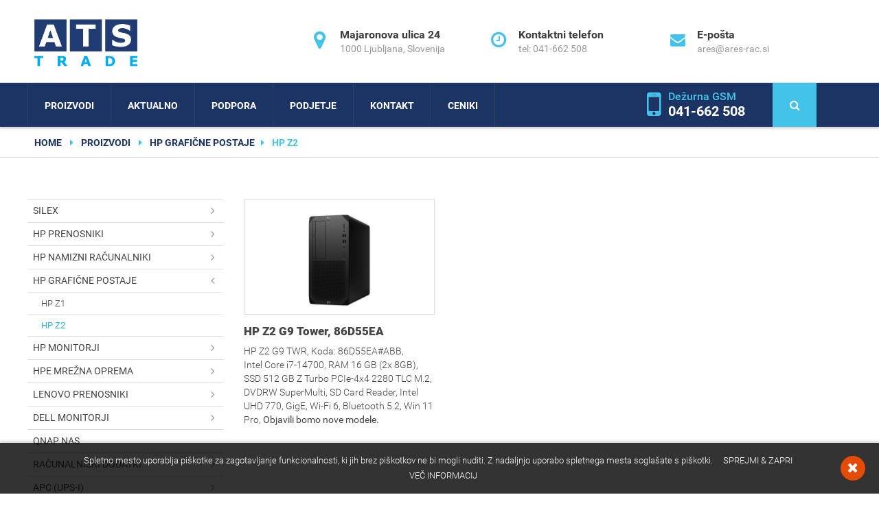

--- FILE ---
content_type: text/html; charset=UTF-8
request_url: https://www.ares-comp.si/proizvodi/hp-graficne-postaje/hp-z2
body_size: 20899
content:

<!--
  session_name( 'fObj' );
  session_start();
-->

<!-- inicializacija Ȋ���蚞�� -->
<!DOCTYPE html><html lang='sl'>
<!--  HTML metadata -->
<head>
	
<!-- metadata -->
<title>Proizvodi | Ares računalništvo</title>
<meta charset="UTF-8">
<meta http-equiv="X-UA-Compatible" content="IE=edge">
<meta name="viewport" content="width=device-width, initial-scale=1.0">
<meta name="keywords" content="">
<meta name="description" content="">
<!-- favicons -->
<link rel="shortcut icon" href=/favicon.png>
<link rel="apple-touch-icon-precomposed" sizes="144x144" href=/appleicon.png>
<!-- common stylesheets -->
<link rel="stylesheet" type="text/css" href=/css/normalize.css>
<link rel="stylesheet" type="text/css" href=/css/responsive.css>
<link rel="stylesheet" type="text/css" href=/css/design.css>
<link rel="stylesheet" type="text/css" href=/lib/cookies/cookies.css>
<link rel="stylesheet" type="text/css" href=/lib/owl-carousel/owl-carousel.css>
<!-- FontAwesome Icons 4.2.0 -->
<link rel="stylesheet" type="text/css" href=/css/fonts/fontawesome/font-awesome.css>


	<link rel="stylesheet" type="text/css" href=/lib/fancybox/css/fancybox.css>
</head>

<!--  HTML body -->
<body>
	<!-- enable onclick hyperlink... -->


<!-- ČŠŽĆĐčšžćđ -->
<!-- TOP HEADER - contact and social media links-->
<header id='header'>
		
	<!-- TOP HEADER - contact and social media links-->	
	<div id='header-scroll'>
		
		<!-- TOP HEADER - contact and social media links-->	
<!-- 
		<div class='header-top'>
			<div class='page-container'>
				<div class='header-top-info hide-on-xs'>
				S poudarkom na tehnični podpori.				</div>
			</div>
		</div>
-->		
		<!-- HEADER - logo-->	
		<div class='header-main'>
			<div class='page-container'>
				
				<div class='col-xl-4 col-lg-3 col-md-2 col-sm-12 col-xs-12'>
					<div class='header-logo'>
						<a href=/>
							<img src=/img/ats_logo.png alt='ATS Trade'>
						</a>
					</div>
				</div>
				
				<div class='col-xl-8 col-lg-9 col-md-10 col-sm-12 col-xs-12 hide-on-sm'>
					<div class='header-contact-info'>
						<ul>	
						<li><div class='iocn-holder ico-address'></div><div class='text-holder'><h4>Majaronova ulica 24</h4>
<p>1000 Ljubljana, Slovenija</p></div></li><li><div class='iocn-holder ico-hours'></div><div class='text-holder'><h4>Kontaktni telefon</h4>
<p>tel: 041-662 508</p></div></li><li><div class='iocn-holder ico-email'></div><div class='text-holder'><h4>E-po&scaron;ta</h4>
<p>ares@ares-rac.si</p></div></li>						</ul>	

					</div>
				</div>
				
			</div>
		</div>
		
	</div>
		
	<!-- HEADER - logo and navigation -->
	<div class='header-navi'>
		<div class='page-container'>
			
			<div class='header-navigation'>
				<div id=main-navigation>
	<div class="menu">
		<ul><li><a href='/slo/proizvodi' target='_self'>Proizvodi</a></li><li><a href='/slo/aktualno' target='_self'>Aktualno</a></li><li><a href='/slo/podpora' target='_self'>Podpora</a></li><li><a href='/slo/podjetje' target='_self'>Podjetje</a></li><li><a href='/slo/kontakt' target='_self'>Kontakt</a></li><li><a href='/slo/ceniki' target='_self'>Ceniki</a></li></ul>	</div>
</div>			</div>
			<div class='header-find' id='tbb_find'>
				<i class="fa fa-search"></i>
			</div>
			<div class='header-contact'>
				<div class='header-contact-icon'>
					<i class="fa fa-mobile"></i>
				</div>
				<div class='header-contact-text'>
				<h5>Dežurna GSM</h5>041-662 508				</div>
			</div>
			
			<!-- MOBILE NAVIGATION -->
			<a href="#" id="mobile-menu-trigger" class="mobile-menu-closed"><i class="fa fa-bars"></i></a>
		</div>
	</div>

	<div id='header-find-panel' class='find-panel-closed'>
		<div class='page-container'>
			<form id='frm_find' name='frm_find' method='post' action='/slo/iskalnik'>
				<div id='find-input' class='find-input'>
					<input type='text' id='txt_find' name='txt_find' placeholder='najdi...'>
				</div>
			</form>
		</div>
	</div>
	
	<!-- mobile -->
<div id='mobile-menu'>
	<div style='position:relative; z-index:10;'>
	<div><ul><li><a href='/slo/proizvodi' target='_self'>Proizvodi</a></li><li><a href='/slo/aktualno' target='_self'>Aktualno</a></li><li><a href='/slo/podpora' target='_self'>Podpora</a></li><li><a href='/slo/podjetje' target='_self'>Podjetje</a></li><li><a href='/slo/kontakt' target='_self'>Kontakt</a></li><li><a href='/slo/ceniki' target='_self'>Ceniki</a></li></ul></div>	</div>
</div>
		
	
	<div class='breadcrumbs'><div class='page-container'><div class='col-xs-12'><div class='breadcrumbs-links'><a href='/slo/'>home</a> <i class='fa fa-caret-right'></i> <a href='/slo/proizvodi'>Proizvodi</a> <i class='fa fa-caret-right'></i> <a href='/slo/proizvodi/hp-graficne-postaje'>HP grafične postaje</a><i class='fa fa-caret-right'></i> HP Z2</div></div></div></div></header>


		
	<!-- proizvodi skupine ČŠŽĆĐčšžćšđ  -->
	<div class='page-container'>
		<div class='row-2nd'>

			<div class='col-xs-12 col-sm-5 col-md-4 col-lg-3 col-xl-3'>
				<div class='products-menu-head show-on-xs'>
	<h5>Kategorije proizvodov</h5>
	<div id="products-menu-trigger" class="products-menu-closed"><i class="fa fa-bars"></i></div>
</div>
<!-- stranski menu kategorij proizvodov čšžćđ-->
<div id='products-menu' class='hide-on-xs'>
	<div><ul><li id='' class='dropdown' style=''><a href='/slo/proizvodi/silex/tiskalniski-strezniki' target='_self'>SILEX<span class='fa products-submenu-arrow submenu-closed fa-angle-right'></span></a><ul style='display: none;'><li id=''><a href='/slo/proizvodi/silex/tiskalniski-strezniki' target='_self'>Tiskalniški strežniki</a></li><li id=''><a href='/slo/proizvodi/silex/usb-device-strezniki' target='_self'>USB device strežniki</a></li><li id=''><a href='/slo/proizvodi/silex/serijski-strezniki' target='_self'>Serijski strežniki</a></li><li id=''><a href='/slo/proizvodi/silex/wifi-strezniki' target='_self'>WiFi strežniki</a></li><li id=''><a href='/slo/proizvodi/silex/audio-video-adapterji' target='_self'>Audio-Video adapterji</a></li></ul></li><li id='' class='dropdown' style=''><a href='/slo/proizvodi/hp-prenosniki/hp-probook-4-14-inch' target='_self'>HP prenosniki<span class='fa products-submenu-arrow submenu-closed fa-angle-right'></span></a><ul style='display: none;'><li id=''><a href='/slo/proizvodi/hp-prenosniki/hp-probook-4-14-inch' target='_self'>HP ProBook 4, 14-inch</a></li><li id=''><a href='/slo/proizvodi/hp-prenosniki/hp-probook-4-16-inch' target='_self'>HP ProBook 4, 16-inch</a></li><li id=''><a href='/slo/proizvodi/hp-prenosniki/hp-elitebook-8-14-inch' target='_self'>HP EliteBook 8, 14-inch</a></li><li id=''><a href='/slo/proizvodi/hp-prenosniki/hp-elitebook-8-16-inch' target='_self'>HP EliteBook 8, 16-inch</a></li><li id=''><a href='/slo/proizvodi/hp-prenosniki/hp-zbook-8-14-inch' target='_self'>HP Zbook 8, 14-inch</a></li><li id=''><a href='/slo/proizvodi/hp-prenosniki/hp-zbook-8-16-inch' target='_self'>HP Zbook 8, 16-inch</a></li><li id=''><a href='/slo/proizvodi/hp-prenosniki/hp-zbook-x-16-inch' target='_self'>HP Zbook X, 16-inch</a></li><li id=''><a href='/slo/proizvodi/hp-prenosniki/hp-zbook-fury-16' target='_self'>HP Zbook Fury 16</a></li><li id=''><a href='/slo/proizvodi/hp-prenosniki/hp-docking-postaje-za-prenosnike' target='_self'>HP docking postaje za prenosnike</a></li><li id=''><a href='/slo/proizvodi/hp-prenosniki/opcije-za-hp-prenosnike' target='_self'>Opcije za HP prenosnike</a></li></ul></li><li id='' class='dropdown' style=''><a href='/slo/proizvodi/hp-namizni-racunalniki/hp-elitedesk-8-tower' target='_self'>HP namizni računalniki<span class='fa products-submenu-arrow submenu-closed fa-angle-right'></span></a><ul style='display: none;'><li id=''><a href='/slo/proizvodi/hp-namizni-racunalniki/hp-elitedesk-8-tower' target='_self'>HP EliteDesk 8 Tower</a></li><li id=''><a href='/slo/proizvodi/hp-namizni-racunalniki/hp-elitedesk-8-sff' target='_self'>HP EliteDesk 8 SFF</a></li><li id=''><a href='/slo/proizvodi/hp-namizni-racunalniki/hp-elitedesk-8-mini' target='_self'>HP EliteDesk 8 mini</a></li><li id=''><a href='/slo/proizvodi/hp-namizni-racunalniki/hp-prostudio-4-aio' target='_self'>HP ProStudio 4 AiO</a></li><li id=''><a href='/slo/proizvodi/hp-namizni-racunalniki/hp-eliteone-870-aio' target='_self'>HP EliteOne 870 AiO</a></li><li id=''><a href='/slo/proizvodi/hp-namizni-racunalniki/opcije-za-namizne-racunalnike' target='_self'>Opcije za namizne računalnike</a></li></ul></li><li id='' class='dropdown' style=''><a href='/slo/proizvodi/hp-graficne-postaje/hp-z1' target='_self'>HP grafične postaje<span class='fa products-submenu-arrow submenu-opened fa-angle-left'></span></a><ul style='display: block;'><li id=''><a href='/slo/proizvodi/hp-graficne-postaje/hp-z1' target='_self'>HP Z1</a></li><li id='active'><a href='/slo/proizvodi/hp-graficne-postaje/hp-z2' target='_self'>HP Z2</a></li></ul></li><li id='' class='dropdown' style=''><a href='/slo/proizvodi/hp-monitorji/24-inch-monitorji' target='_self'>HP monitorji<span class='fa products-submenu-arrow submenu-closed fa-angle-right'></span></a><ul style='display: none;'><li id=''><a href='/slo/proizvodi/hp-monitorji/24-inch-monitorji' target='_self'>24 inch monitorji</a></li><li id=''><a href='/slo/proizvodi/hp-monitorji/27-inch-monitorji' target='_self'>27 inch monitorji</a></li><li id=''><a href='/slo/proizvodi/hp-monitorji/32-inch-monitorji' target='_self'>32 inch monitorji</a></li><li id=''><a href='/slo/proizvodi/hp-monitorji/34-inch-monitorji' target='_self'>34 inch monitorji</a></li><li id=''><a href='/slo/proizvodi/hp-monitorji/35-inch-monitorji' target='_self'>35+ inch monitorji</a></li></ul></li><li id='' class='dropdown' style=''><a href='/slo/proizvodi/hpe-mrezna-oprema/HPE-Aruba-Instant-On-1430-switch' target='_self'>HPE mrežna oprema<span class='fa products-submenu-arrow submenu-closed fa-angle-right'></span></a><ul style='display: none;'><li id=''><a href='/slo/proizvodi/hpe-mrezna-oprema/HPE-Aruba-Instant-On-1430-switch' target='_self'>HPE Aruba Instant On 1430 switch</a></li><li id=''><a href='/slo/proizvodi/hpe-mrezna-oprema/hpe-aruba-instant-on-1830-switch' target='_self'>HPE Aruba Instant On 1830 switch</a></li><li id=''><a href='/slo/proizvodi/hpe-mrezna-oprema/hpe-aruba-instant-on-1930-switch' target='_self'>HPE Aruba Instant On 1930 switch</a></li><li id=''><a href='/slo/proizvodi/hpe-mrezna-oprema/hpe-aruba-instant-on-1960-switch' target='_self'>HPE Aruba Instant On 1960 switch</a></li><li id=''><a href='/slo/proizvodi/hpe-mrezna-oprema/hpe-aruba-6000-switch' target='_self'>HPE Aruba 6000 switch</a></li></ul></li><li id='' class='dropdown' style=''><a href='/slo/proizvodi/lenovo-prenosniki/thinkpad-e-serija-16-inch' target='_self'>Lenovo prenosniki<span class='fa products-submenu-arrow submenu-closed fa-angle-right'></span></a><ul style='display: none;'><li id=''><a href='/slo/proizvodi/lenovo-prenosniki/thinkpad-e-serija-16-inch' target='_self'>ThinkPad E serija, 16-inch</a></li><li id=''><a href='/slo/proizvodi/lenovo-prenosniki/ThinkPad-T-serija-16-inch' target='_self'>ThinkPad T serija, 16-inch</a></li><li id=''><a href='/slo/proizvodi/lenovo-prenosniki/ThinkPad-P-serija-16-inch' target='_self'>ThinkPad P serija, 16-inch</a></li><li id=''><a href='/slo/proizvodi/lenovo-prenosniki/thinkpad-e-serija-14-inch' target='_self'>ThinkPad E serija, 14-inch</a></li><li id=''><a href='/slo/proizvodi/lenovo-prenosniki/thinkpad-t-serija-14-inch' target='_self'>ThinkPad T serija, 14-inch</a></li><li id=''><a href='/slo/proizvodi/lenovo-prenosniki/thinkpad-t-serija-s-14-inch' target='_self'>ThinkPad T serija s, 14-inch</a></li><li id=''><a href='/slo/proizvodi/lenovo-prenosniki/thinkpad-x1-2-in-1-14-inch' target='_self'>ThinkPad X1 2-in-1, 14-inch</a></li><li id=''><a href='/slo/proizvodi/lenovo-prenosniki/thinkpad-x1-carbon-14-inch' target='_self'>ThinkPad X1 Carbon, 14-inch</a></li><li id=''><a href='/slo/proizvodi/lenovo-prenosniki/thinkpad-p-serija-14-inch' target='_self'>ThinkPad P serija, 14-inch</a></li><li id=''><a href='/slo/proizvodi/lenovo-prenosniki/opcije-za-lenovo-prenosnike' target='_self'>Opcije za Lenovo prenosnike</a></li></ul></li><li id='' class='dropdown' style=''><a href='/slo/proizvodi/dell-monitorji/24-inch-monitorji' target='_self'>DELL monitorji<span class='fa products-submenu-arrow submenu-closed fa-angle-right'></span></a><ul style='display: none;'><li id=''><a href='/slo/proizvodi/dell-monitorji/24-inch-monitorji' target='_self'>24 inch monitorji</a></li><li id=''><a href='/slo/proizvodi/dell-monitorji/27-inch-monitorji' target='_self'>27 inch monitorji</a></li><li id=''><a href='/slo/proizvodi/dell-monitorji/28-inch-monitorji' target='_self'>28+ inch monitorji</a></li></ul></li><li id=''><a href='/slo/proizvodi/qnap-nas' target='_self'>QNAP NAS</a></li><li id='' class='dropdown' style=''><a href='/slo/proizvodi/racunalniski-dodatki/torbice-za-prenosnike' target='_self'>Računalniški dodatki<span class='fa products-submenu-arrow submenu-closed fa-angle-right'></span></a><ul style='display: none;'><li id=''><a href='/slo/proizvodi/racunalniski-dodatki/torbice-za-prenosnike' target='_self'>Torbice za prenosnike</a></li></ul></li><li id='' class='dropdown' style=''><a href='/slo/proizvodi/apc-ups-i/back-ups-i' target='_self'>APC (UPS-i)<span class='fa products-submenu-arrow submenu-closed fa-angle-right'></span></a><ul style='display: none;'><li id=''><a href='/slo/proizvodi/apc-ups-i/back-ups-i' target='_self'>Back UPS-i</a></li><li id=''><a href='/slo/proizvodi/apc-ups-i/smart-ups-i-smc' target='_self'>Smart UPS-i SMC</a></li><li id=''><a href='/slo/proizvodi/apc-ups-i/smart-ups-i' target='_self'>Smart UPS-i</a></li></ul></li><li id='' class='dropdown' style=''><a href='/slo/proizvodi/microsoft/office' target='_self'>Microsoft<span class='fa products-submenu-arrow submenu-closed fa-angle-right'></span></a><ul style='display: none;'><li id=''><a href='/slo/proizvodi/microsoft/office' target='_self'>Office</a></li><li id=''><a href='/slo/proizvodi/microsoft/windows' target='_self'>Windows</a></li></ul></li><li id='' class='dropdown' style=''><a href='/slo/proizvodi/f-secure/f-secure-posamezne-licence' target='_self'>F-secure<span class='fa products-submenu-arrow submenu-closed fa-angle-right'></span></a><ul style='display: none;'><li id=''><a href='/slo/proizvodi/f-secure/f-secure-posamezne-licence' target='_self'>F-secure posamezne licence</a></li></ul></li><li id=''><a href='/slo/proizvodi/moxa' target='_self'>MOXA</a></li><li id=''><a href='/slo/proizvodi/opengear' target='_self'>OPENGEAR</a></li></ul></div>	
</div>				
			</div>

			<div class='col-xs-12 col-sm-7 col-md-8 col-lg-9 col-xl-9' >
			<div class='portfolio-grid'><div class='col-xs-12 col-sm-12 col-md-12 col-lg-6 col-xl-4'><div class='portfolio-grid-item'><div class='portfolio-grid-flags'></div><a href='/slo/proizvodi/hp-graficne-postaje/hp-z2/hp-z2-g9-tower-86d55ea'><div class='portfolio-grid-image'><div class='item-image' style='background-image:url(/pic/HP_Z2_G9_TWR_c.jpg)'></div><div class='image-overlay'><div class='portfolio-grid-link'><i class='fa fa-link'> </i></div></div></div></a><div class='portfolio-grid-header'><h4><a href='/slo/proizvodi/hp-graficne-postaje/hp-z2/hp-z2-g9-tower-86d55ea'>HP Z2 G9 Tower, 86D55EA</a></h4></div><div class='portfolio-grid-text'><p>HP Z2 G9 TWR, Koda: 86D55EA#ABB, <br />Intel Core i7-14700, RAM 16 GB (2x 8GB), SSD 512 GB Z Turbo PCIe-4x4 2280 TLC M.2, DVDRW SuperMulti, SD Card Reader, Intel UHD 770, GigE, Wi-Fi 6, Bluetooth 5.2, Win 11 Pro, <strong>Objavili bomo nove modele.</strong><br /><br /></p></div></div></div></div>			</div>
		</div>
	</div>		
		
	<!-- certificate slider -->
<div class='company-certificates'>
	<div class='page-container'>
		<div class='row'>
			<div id='certificate_slider' class='row'>
				<a target='_blank' href='https://www.grenke.si/'><img src='/pic/ares_grenke_partner.png' alt='https://www.grenke.si/'></a>	
			</div>
		</div>
	</div>
</div>	

<!-- product logos slider -->
<div class='product-logos'>
	<div class='page-container'>
		<div class='row'>
			<div id='client_slider' class='row'>
				<img src='/pic/product_logos_silex.png' alt=''><img src='/pic/product_logos_hp.png' alt=''><img src='/pic/product_logos_lenovo.png' alt=''><img src='/pic/product_logos_dell.png' alt=''><img src='/pic/product_logos_asus.png' alt=''><img src='/pic/product_logos_toshiba.png' alt=''><img src='/pic/product_logos_samsung.png' alt=''><img src='/pic/product_logos_apc.png' alt=''><img src='/pic/product_logo_moxa.png' alt=''><img src='/pic/product_logos_epson.png' alt=''><img src='/pic/product_logos_canon.png' alt=''><img src='/pic/product_logos_sharp.png' alt=''><img src='/pic/product_logos_cisco.png' alt=''><img src='/pic/product_logos_microsoft.png' alt=''>	
			</div>
		</div>
	</div>
</div>	<!-- FOOTER ČŠŽĆĐčšžćđ -->
<footer>
	<div class='footer'>
		<div class='page-container'>
			<div class='row'>
				

				<div class='col-xs-12 col-sm-6 col-md-6 col-lg-3 col-xl-3'>
					<div class='footer-logo'><a href='/'><img src='/pic/ats_logo_w.png' alt='Ares računalništvo d.o.o.'></a></div><div style='width:90%;'><p>Svetujemo vam pred nakupom računalni&scaron;ke opreme. R<span>ačunalni&scaron;ko opremo&nbsp;</span>vam tehnično pripravimo. Na&scaron;im kupcem nudimo brezplačno tehnično pomoč. Nudimo vam kompletne instalacije ter po potrebi tudi servis.</p>
<p><strong>"S poudarkom na tehnični podpori"</strong></p></div>				</div>
				
				<div class='col-xs-12 col-sm-6 col-md-6 col-lg-4 col-xl-4 footer-links'>
					<h4>Prodajni program</h4><ul>
<li>Prenosniki: HP, Lenovo, ...</li>
<li>PC, delovne postaje, strežniki: HP, Lenovo, ...</li>
<li>Monitorji: HP, DELL, ..</li>
<li>Periferija: HP, ...</li>
<li>SILEX proizvodi, APC UPS-i, QNAP NAS-i, ...</li>
<li>Rač. proizvodi za industrijo: MOXA, Opengear, ...</li>
<li>SW: Microsoft, Corel, ....</li>
<li>Antivirusna za&scaron;čita.: F-secure, Withsecure, ...</li>
</ul>				</div>
				
				<div class='col-xs-12 col-sm-6 col-md-6 col-lg-2 col-xl-2 footer-delovni-cas'>
					<h4>Delovni čas</h4><ul>
<li>ponedeljek do petek<br />od 8 do 16 ure&nbsp;</li>
</ul>				</div>

				<div class='col-xs-12 col-sm-6 col-md-6 col-lg-3 col-xl-3'>
					<h4>Naš kontakt</h4><div class='footer-kontakt'><p><i class="fa fa-map"></i><strong>ATS TRADE d. o. o.&nbsp;</strong><br />Majaronova ulica 24<br />1000 Ljubljana, Slovenija, EU&nbsp;<br /><br />+386 (0)51-429 663<br /><br /><strong>ats@ats-trade.si</strong></p></div>				</div>

			
			</div>
		</div>
	</div>
		<div class='screen-container footer-copyright'>
		<!-- COPYRIGHT -->
			Ares racunalnistvo | © 2020 vse pravice pridržane		</div>
	</div>	
</footer></body>

</html>

<!-- jQuery -->
<script src=/lib/jquery-2.1.1.min.js></script>
<!-- owl carousel -->
<script src=/lib/owl-carousel/owl-carousel.min.js></script>
<!-- Custom JS -->
<script src=/lib/plugins.js></script>	
<script src=/lib/scripts.js></script>

<!-- Cookies js -->
<script type="text/javascript" src=/lib/cookies/cookies.js></script>

<script>
	$.CookiesMessage(
	{
		messageText: "Spletno mesto uporablja piškotke za zagotavljanje funkcionalnosti, ki jih brez piškotkov ne bi mogli nuditi. Z nadaljnjo uporabo spletnega mesta soglašate s piškotki.",
		infoText:    "Več informacij",
		acceptText:  "Sprejmi & Zapri",
		infoUrl:     "/slo/piskotki"	
	});
</script>

<!-- zapiranje MySQL povezave -->
<!-- FancyBox -->
<!-- <script type="text/javascript" src=/lib/fancybox/jquery.mousewheel.pack.js></script> -->
<script type="text/javascript" src=/lib/fancybox/jquery.fancybox.js></script>
<script type="text/javascript">
	$(document).ready(function()
	{
		$(".fancybox").fancybox(
		{
			openEffect: 'none',
			padding : 4,
			helpers: {title: {type: 'inside'}},
			beforeShow: function ()
			{
				/* Disable right click */
				$.fancybox.wrap.bind("contextmenu", function (e)
				{
					return false;
				});
				/* Disable drag */
				$.fancybox.wrap.bind("dragstart", function (e)
				{
					return false;
				});
			}
		});
	});
</script>	

<!-- TAB control script -->
<script>
	function OpenTab(evt, cityName)
	{
		// Declare all variables
		var i, tabcontent, tablinks;

		// Get all elements with class="tabcontent" and hide them
		tabcontent = document.getElementsByClassName("tabcontent");
		for (i = 0; i < tabcontent.length; i++)
		{
			tabcontent[i].style.display = "none";
		}

		// Get all elements with class="tablinks" and remove the class "active"
		tablinks = document.getElementsByClassName("tablinks");
		for (i = 0; i < tablinks.length; i++)
		{
			tablinks[i].className = tablinks[i].className.replace(" active", "");
		}

		// Show the current tab, and add an "active" class to the link that opened the tab
		document.getElementById(cityName).style.display = "block";
		evt.currentTarget.className += " active";
	}

	// Get the element with id="defaultOpen" and click on it
	document.getElementById("tab_1").click();
</script>

--- FILE ---
content_type: text/css
request_url: https://www.ares-comp.si/css/responsive.css
body_size: 14473
content:
*
{
	box-sizing: border-box;
}


/* ========================================================================== */
/* SCREEN / PAGE CONTAINER
/* ========================================================================== */
.screen-container,
.page-container
{
	width: 100%;
	content: "";
	clear: both;
	display: block;
	position: relative;
}

.page-container 
{
  padding-right: 15px;
  padding-left: 15px;
  margin-right: auto;
  margin-left: auto;
}

@media (min-width: 768px) 
{
  .page-container
	{
		padding-right: 0px;
		padding-left: 0px;
    width: 750px;
  }
}

@media (min-width: 992px) 
{
  .page-container
	{
    width: 970px;
  }
}
@media (min-width: 1280px) 
{
  .page-container
	{
    width: 1200px;
  }
}


.hide-on-xs,
.hide-on-sm,
.hide-on-md
{
	display: none;
}

.show-on-xs,
.show-on-sm,
.show-on-md
{
	display: block;
}

/* ========================================================================== */
/* COL RESET
/* ========================================================================== */
[class*="col-xs"]
{
	float: left;
	padding: 0 10px;
	width: 100%;
	margin-bottom: 10px;
}

[class*="col-sm"]
{
	float: left;
	padding: 0 10px;
	width: 100%;
	margin-bottom: 10px;
}

[class*="col-md"]
{
	float: left;
	padding: 0 10px;
	width: 100%;
	margin-bottom: 10px;
}

[class*="col-lg"]
{
	float: left;
	padding: 0 10px;
	width: 100%;
	margin-bottom: 10px;
}

[class*="col-xl"]
{
	float: left;
	padding: 0 10px;
	width: 100%;
	margin-bottom: 10px;
}

/* ========================================================================== */
/* ROW RESET
/* ========================================================================== */
.row
{
	width: 100%;
	margin: 0px 0px 0px 0px;
}

.row-2nd
{
	width: calc(100% + 20px);
	margin: 0px -10px 0px -10px;
}

.row-shop
{
	width: 100%;
	padding: 0 8px;
}

.row:after,
.row-2nd:after,
.row-shop:after
{
	content: "";
	clear: both;
	display: block;
}

/* ========================================================================== */
/* XSMALL - MOBILE PORTRAIT
/* ========================================================================== */
.col-xs-12 {width: 100%;}
.col-xs-11 {width: 91.66666667%;}
.col-xs-10 {width: 83.33333333%;}
.col-xs-9 {width: 75%;}
.col-xs-8 {width: 66.66666667%;}
.col-xs-7 {width: 58.33333333%;}
.col-xs-6 {width: 50%;}
.col-xs-5 {width: 41.66666667%;}
.col-xs-4 {width: 33.33333333%;}
.col-xs-3 {width: 25%;}
.col-xs-2 {width: 16.66666667%;}
.col-xs-1 {width: 8.33333333%;}
.col-xs-pull-12 {right: 100%;}
.col-xs-pull-11 {right: 91.66666667%;}
.col-xs-pull-10 {right: 83.33333333%;}
.col-xs-pull-9  {right: 75%;}
.col-xs-pull-8  {right: 66.66666667%;}
.col-xs-pull-7  {right: 58.33333333%;}
.col-xs-pull-6  {right: 50%;}
.col-xs-pull-5  {right: 41.66666667%;}
.col-xs-pull-4  {right: 33.33333333%;}
.col-xs-pull-3  {right: 25%;}
.col-xs-pull-2  {right: 16.66666667%;}
.col-xs-pull-1  {right: 8.33333333%;}
.col-xs-pull-0  {right: auto;}
.col-xs-push-12 {left: 100%;}
.col-xs-push-11 {left: 91.66666667%;}
.col-xs-push-10 {left: 83.33333333%;}
.col-xs-push-9  {left: 75%;}
.col-xs-push-8  {left: 66.66666667%;}
.col-xs-push-7  {left: 58.33333333%;}
.col-xs-push-6  {left: 50%;}
.col-xs-push-5  {left: 41.66666667%;}
.col-xs-push-4  {left: 33.33333333%;}
.col-xs-push-3  {left: 25%;}
.col-xs-push-2  {left: 16.66666667%;}
.col-xs-push-1  {left: 8.33333333%;}
.col-xs-push-0  {left: auto;}
.col-xs-offset-12 {margin-left: 100%;}
.col-xs-offset-11 {margin-left: 91.66666667%;}
.col-xs-offset-10 {margin-left: 83.33333333%;}
.col-xs-offset-9  {margin-left: 75%;}
.col-xs-offset-8  {margin-left: 66.66666667%;}
.col-xs-offset-7  {margin-left: 58.33333333%;}
.col-xs-offset-6  {margin-left: 50%;}
.col-xs-offset-5  {margin-left: 41.66666667%;}
.col-xs-offset-4  {margin-left: 33.33333333%;}
.col-xs-offset-3  {margin-left: 25%;}
.col-xs-offset-2  {margin-left: 16.66666667%;}
.col-xs-offset-1  {margin-left: 8.33333333%;}
.col-xs-offset-0  {margin-left: 0;}





/* ========================================================================== */
/* SMALL - MOBILE LANDSCAPE, TABLET PORTRAIT
/* ========================================================================== */
@media (min-width: 560px) 
{
	.hide-on-xs
	{
		display: block;
	}

	.show-on-xs
	{
		display: none;
	}

	.col-sm-12 {width: 100%;}
	.col-sm-11 {width: 91.66666667%;}
	.col-sm-10 {width: 83.33333333%;}
	.col-sm-9 {width: 75%;}
	.col-sm-8 {width: 66.66666667%;}
	.col-sm-7 {width: 58.33333333%;}
	.col-sm-6 {width: 50%;}
	.col-sm-5 {width: 41.66666667%;}
	.col-sm-4 {width: 33.33333333%;}
	.col-sm-3 {width: 25%;}
	.col-sm-2 {width: 16.66666667%;}
	.col-sm-1 {width: 8.33333333%;}
	.col-sm-pull-12 {right: 100%;}
	.col-sm-pull-11 {right: 91.66666667%;}
	.col-sm-pull-10 {right: 83.33333333%;}
	.col-sm-pull-9  {right: 75%;}
	.col-sm-pull-8  {right: 66.66666667%;}
	.col-sm-pull-7  {right: 58.33333333%;}
	.col-sm-pull-6  {right: 50%;}
	.col-sm-pull-5  {right: 41.66666667%;}
	.col-sm-pull-4  {right: 33.33333333%;}
	.col-sm-pull-3  {right: 25%;}
	.col-sm-pull-2  {right: 16.66666667%;}
	.col-sm-pull-1  {right: 8.33333333%;}
	.col-sm-pull-0  {right: auto;}
	.col-sm-push-12 {left: 100%;}
	.col-sm-push-11 {left: 91.66666667%;}
	.col-sm-push-10 {left: 83.33333333%;}
	.col-sm-push-9  {left: 75%;}
	.col-sm-push-8  {left: 66.66666667%;}
	.col-sm-push-7  {left: 58.33333333%;}
	.col-sm-push-6  {left: 50%;}
	.col-sm-push-5  {left: 41.66666667%;}
	.col-sm-push-4  {left: 33.33333333%;}
	.col-sm-push-3  {left: 25%;}
	.col-sm-push-2  {left: 16.66666667%;}
	.col-sm-push-1  {left: 8.33333333%;}
	.col-sm-push-0  {left: auto;}
	.col-sm-offset-12 {margin-left: 100%;}
	.col-sm-offset-11 {margin-left: 91.66666667%;}
	.col-sm-offset-10 {margin-left: 83.33333333%;}
	.col-sm-offset-9  {margin-left: 75%;}
	.col-sm-offset-8  {margin-left: 66.66666667%;}
	.col-sm-offset-7  {margin-left: 58.33333333%;}
	.col-sm-offset-6  {margin-left: 50%;}
	.col-sm-offset-5  {margin-left: 41.66666667%;}
	.col-sm-offset-4  {margin-left: 33.33333333%;}
	.col-sm-offset-3  {margin-left: 25%;}
	.col-sm-offset-2  {margin-left: 16.66666667%;}
	.col-sm-offset-1  {margin-left: 8.33333333%;}
	.col-sm-offset-0  {margin-left: 0;}
	
	.col-sm-3:nth-child(4n+1){clear: left;}
	.col-sm-4:nth-child(3n+1){clear: left;}
	.col-sm-6:nth-child(2n+1){clear: left;}
}

/* ========================================================================== */
/* MEDIUM - TABLET LANDSCAPE
/* ========================================================================== */
@media (min-width: 768px) 
{
	.hide-on-sm
	{
		display: block;
	}

	.show-on-sm
	{
		display: none;
	}

	.col-md-12 {width: 100%;}
	.col-md-11 {width: 91.66666667%;}
	.col-md-10 {width: 83.33333333%;}
	.col-md-9 {width: 75%;}
	.col-md-8 {width: 66.66666667%;}
	.col-md-7 {width: 58.33333333%;}
	.col-md-6 {width: 50%;}
	.col-md-5 {width: 41.66666667%;}
	.col-md-4 {width: 33.33333333%;}
	.col-md-3 {width: 25%;}
	.col-md-2 {width: 16.66666667%;}
	.col-md-1 {width: 8.33333333%;}
	.col-md-pull-12 {right: 100%;}
	.col-md-pull-11 {right: 91.66666667%;}
	.col-md-pull-10 {right: 83.33333333%;}
	.col-md-pull-9  {right: 75%;}
	.col-md-pull-8  {right: 66.66666667%;}
	.col-md-pull-7  {right: 58.33333333%;}
	.col-md-pull-6  {right: 50%;}
	.col-md-pull-5  {right: 41.66666667%;}
	.col-md-pull-4  {right: 33.33333333%;}
	.col-md-pull-3  {right: 25%;}
	.col-md-pull-2  {right: 16.66666667%;}
	.col-md-pull-1  {right: 8.33333333%;}
	.col-md-pull-0  {right: auto;}
	.col-md-push-12 {left: 100%;}
	.col-md-push-11 {left: 91.66666667%;}
	.col-md-push-10 {left: 83.33333333%;}
	.col-md-push-9  {left: 75%;}
	.col-md-push-8  {left: 66.66666667%;}
	.col-md-push-7  {left: 58.33333333%;}
	.col-md-push-6  {left: 50%;}
	.col-md-push-5  {left: 41.66666667%;}
	.col-md-push-4  {left: 33.33333333%;}
	.col-md-push-3  {left: 25%;}
	.col-md-push-2  {left: 16.66666667%;}
	.col-md-push-1  {left: 8.33333333%;}
	.col-md-push-0  {left: auto;}
	.col-md-offset-12 {margin-left: 100%;}
	.col-md-offset-11 {margin-left: 91.66666667%;}
	.col-md-offset-10 {margin-left: 83.33333333%;}
	.col-md-offset-9  {margin-left: 75%;}
	.col-md-offset-8  {margin-left: 66.66666667%;}
	.col-md-offset-7  {margin-left: 58.33333333%;}
	.col-md-offset-6  {margin-left: 50%;}
	.col-md-offset-5  {margin-left: 41.66666667%;}
	.col-md-offset-4  {margin-left: 33.33333333%;}
	.col-md-offset-3  {margin-left: 25%;}
	.col-md-offset-2  {margin-left: 16.66666667%;}
	.col-md-offset-1  {margin-left: 8.33333333%;}
	.col-md-offset-0  {margin-left: 0;}
	

	.col-sm-3:nth-child(4n+1){clear: none; float: left;}
	.col-sm-4:nth-child(3n+1){clear: none; float: left;}
	.col-sm-6:nth-child(2n+1){clear: none; float: left;}

	.col-md-3:nth-child(4n+1){clear: left;}
	.col-md-4:nth-child(3n+1){clear: left;}
	.col-md-6:nth-child(2n+1){clear: left;}
}

/* ========================================================================== */
/* LARGE - DESKTOP
/* ========================================================================== */
@media (min-width: 992px)
{
	.hide-on-md
	{
		display: block;
	}
	
	.show-on-md
	{
		display: none;
	}

	.col-lg-12 {width: 100%;}
	.col-lg-11 {width: 91.66666667%;}
	.col-lg-10 {width: 83.33333333%;}
	.col-lg-9 {width: 75%;}
	.col-lg-8 {width: 66.66666667%;}
	.col-lg-7 {width: 58.33333333%;}
	.col-lg-6 {width: 50%;}
	.col-lg-5 {width: 41.66666667%;}
	.col-lg-4 {width: 33.33333333%;}
	.col-lg-3 {width: 25%;}
	.col-lg-2 {width: 16.66666667%;}
	.col-lg-1 {width: 8.33333333%;}
	.col-lg-pull-12 {right: 100%;}
	.col-lg-pull-11 {right: 91.66666667%;}
	.col-lg-pull-10 {right: 83.33333333%;}
	.col-lg-pull-9  {right: 75%;}
	.col-lg-pull-8  {right: 66.66666667%;}
	.col-lg-pull-7  {right: 58.33333333%;}
	.col-lg-pull-6  {right: 50%;}
	.col-lg-pull-5  {right: 41.66666667%;}
	.col-lg-pull-4  {right: 33.33333333%;}
	.col-lg-pull-3  {right: 25%;}
	.col-lg-pull-2  {right: 16.66666667%;}
	.col-lg-pull-1  {right: 8.33333333%;}
	.col-lg-pull-0  {right: auto;}
	.col-lg-push-12 {left: 100%;}
	.col-lg-push-11 {left: 91.66666667%;}
	.col-lg-push-10 {left: 83.33333333%;}
	.col-lg-push-9  {left: 75%;}
	.col-lg-push-8  {left: 66.66666667%;}
	.col-lg-push-7  {left: 58.33333333%;}
	.col-lg-push-6  {left: 50%;}
	.col-lg-push-5  {left: 41.66666667%;}
	.col-lg-push-4  {left: 33.33333333%;}
	.col-lg-push-3  {left: 25%;}
	.col-lg-push-2  {left: 16.66666667%;}
	.col-lg-push-1  {left: 8.33333333%;}
	.col-lg-push-0  {left: auto;}
	.col-lg-offset-12 {margin-left: 100%;}
	.col-lg-offset-11 {margin-left: 91.66666667%;}
	.col-lg-offset-10 {margin-left: 83.33333333%;}
	.col-lg-offset-9  {margin-left: 75%;}
	.col-lg-offset-8  {margin-left: 66.66666667%;}
	.col-lg-offset-7  {margin-left: 58.33333333%;}
	.col-lg-offset-6  {margin-left: 50%;}
	.col-lg-offset-5  {margin-left: 41.66666667%;}
	.col-lg-offset-4  {margin-left: 33.33333333%;}
	.col-lg-offset-3  {margin-left: 25%;}
	.col-lg-offset-2  {margin-left: 16.66666667%;}
	.col-lg-offset-1  {margin-left: 8.33333333%;}
	.col-lg-offset-0  {margin-left: 0;}

	.col-sm-3:nth-child(4n+1){clear: none; float: left;}
	.col-sm-4:nth-child(3n+1){clear: none; float: left;}
	.col-sm-6:nth-child(2n+1){clear: none; float: left;}

	.col-md-3:nth-child(4n+1){clear: none; float: left;}
	.col-md-4:nth-child(3n+1){clear: none; float: left;}
	.col-md-6:nth-child(2n+1){clear: none; float: left;}

	.col-lg-3:nth-child(4n+1){clear: left;}
	.col-lg-4:nth-child(3n+1){clear: left;}
	.col-lg-6:nth-child(2n+1){clear: left;}
}

/* ========================================================================== */
/* XLARGE - DESKTOP HD SCREEN
/* ========================================================================== */
@media (min-width: 1280px)
{
	.col-xl-12 {width: 100%;}
	.col-xl-11 {width: 91.66666667%;}
	.col-xl-10 {width: 83.33333333%;}
	.col-xl-9 {width: 75%;}
	.col-xl-8 {width: 66.66666667%;}
	.col-xl-7 {width: 58.33333333%;}
	.col-xl-6 {width: 50%;}
	.col-xl-5 {width: 41.66666667%;}
	.col-xl-4 {width: 33.33333333%;}
	.col-xl-3 {width: 25%;}
	.col-xl-2 {width: 16.66666667%;}
	.col-xl-1 {width: 8.33333333%;}
	.col-xl-pull-12 {right: 100%;}
	.col-xl-pull-11 {right: 91.66666667%;}
	.col-xl-pull-10 {right: 83.33333333%;}
	.col-xl-pull-9  {right: 75%;}
	.col-xl-pull-8  {right: 66.66666667%;}
	.col-xl-pull-7  {right: 58.33333333%;}
	.col-xl-pull-6  {right: 50%;}
	.col-xl-pull-5  {right: 41.66666667%;}
	.col-xl-pull-4  {right: 33.33333333%;}
	.col-xl-pull-3  {right: 25%;}
	.col-xl-pull-2  {right: 16.66666667%;}
	.col-xl-pull-1  {right: 8.33333333%;}
	.col-xl-pull-0  {right: auto;}
	.col-xl-push-12 {left: 100%;}
	.col-xl-push-11 {left: 91.66666667%;}
	.col-xl-push-10 {left: 83.33333333%;}
	.col-xl-push-9  {left: 75%;}
	.col-xl-push-8  {left: 66.66666667%;}
	.col-xl-push-7  {left: 58.33333333%;}
	.col-xl-push-6  {left: 50%;}
	.col-xl-push-5  {left: 41.66666667%;}
	.col-xl-push-4  {left: 33.33333333%;}
	.col-xl-push-3  {left: 25%;}
	.col-xl-push-2  {left: 16.66666667%;}
	.col-xl-push-1  {left: 8.33333333%;}
	.col-xl-push-0  {left: auto;}
	.col-xl-offset-12 {margin-left: 100%;}
	.col-xl-offset-11 {margin-left: 91.66666667%;}
	.col-xl-offset-10 {margin-left: 83.33333333%;}
	.col-xl-offset-9  {margin-left: 75%;}
	.col-xl-offset-8  {margin-left: 66.66666667%;}
	.col-xl-offset-7  {margin-left: 58.33333333%;}
	.col-xl-offset-6  {margin-left: 50%;}
	.col-xl-offset-5  {margin-left: 41.66666667%;}
	.col-xl-offset-4  {margin-left: 33.33333333%;}
	.col-xl-offset-3  {margin-left: 25%;}
	.col-xl-offset-2  {margin-left: 16.66666667%;}
	.col-xl-offset-1  {margin-left: 8.33333333%;}
	.col-xl-offset-0  {margin-left: 0;}

	.col-sm-3:nth-child(4n+1){clear: none; float: left;}
	.col-sm-4:nth-child(3n+1){clear: none; float: left;}
	.col-sm-6:nth-child(2n+1){clear: none; float: left;}

	.col-md-3:nth-child(4n+1){clear: none; float: left;}
	.col-md-4:nth-child(3n+1){clear: none; float: left;}
	.col-md-6:nth-child(2n+1){clear: none; float: left;}

	.col-lg-3:nth-child(4n+1){clear: none; float: left;}
	.col-lg-4:nth-child(3n+1){clear: none; float: left;}
	.col-lg-6:nth-child(2n+1){clear: none; float: left;}

	.col-xl-3:nth-child(4n+1){clear: left;}
	.col-xl-4:nth-child(3n+1){clear: left;}
	.col-xl-6:nth-child(2n+1){clear: left;}
}






/* ========================================================================== */
/* IMAGES
/* ========================================================================== */
.responsive-img
{ 
	max-width: 100%; 
	height: auto; 
}



/* ========================================================================== */
/* TEST
/* ========================================================================== */
.cell-content
{
	border: 1px solid #dddddd;
}

--- FILE ---
content_type: text/css
request_url: https://www.ares-comp.si/css/design.css
body_size: 59018
content:
/* ========================================================================== */
/* RESET CSS
/* ========================================================================== */
html, body, div, span, applet, object, iframe,
h1, h2, h3, h4, h5, h6, p, blockquote, pre,
a, abbr, acronym, address, big, cite, code,
del, dfn, em, img, ins, kbd, q, s, samp,
small, strike, strong, sub, sup, tt, var,
b, u, i, center,
dl, dt, dd, ol, ul, li,
fieldset, form, label, legend,
table, caption, tbody, tfoot, thead, tr, th, td,
article, aside, canvas, details, embed, 
figure, figcaption, footer, header, hgroup, 
menu, nav, output, ruby, section, summary,
time, mark, audio, video
{
	margin: 0;
	padding: 0;
	border: 0;
	font-size: 100%;
	font: inherit;
	vertical-align: baseline;
}

/* HTML5 display-role reset for older browsers */
article, 
aside, 
details, 
figcaption, 
figure, 
footer, 
header, 
hgroup, 
menu, 
nav, 
section
{
	display: block;
}

.preloader
{
	display: none;
	background-image: url("../img/ares_logo.png");
	height: 100px;
	width: 100px;
}

.rev_slider_wrapper
{
	height: 480px;
	background: #eee none no-repeat scroll center center / cover;
	background-image: url("../pic/slider_bgr.jpg");
	margin-bottom: 0px;
  -webkit-transition: height 0.6s ease;
	transition: height 0.6s ease;
	-webkit-box-shadow: 0px 3px 2px 0px rgba(0,0,0,0.2);
	-moz-box-shadow: 0px 3px 2px 0px rgba(0,0,0,0.2);
	box-shadow: 0px 3px 2x 0px rgba(0,0,0,0.2);
}


/* ========================================================================== */
/* FONTS
/* ========================================================================== */

/* -------------------------------------------------------------------------- */
/* OpenSans
/* -------------------------------------------------------------------------- */
/*
@font-face
{
	font-family: 'OpenSans';
	src: url('fonts/opensans/opensans-light.eot');
	src: url('fonts/opensans/opensans-light.eot?#iefix') format('embedded-opentype'),
			 url('fonts/opensans/opensans-light.woff2') format('woff2'),
			 url('fonts/opensans/opensans-light.woff') format('woff'),
			 url('fonts/opensans/opensans-light.ttf') format('truetype'),
			 url('fonts/opensans/opensans-light.svg#opensans-light') format('svg');
	font-weight: 300;
	font-style: normal;
}

@font-face
{
	font-family: 'OpenSans';
	src: url('fonts/opensans/opensans.eot');
	src: url('fonts/opensans/opensans.eot?#iefix') format('embedded-opentype'),
			 url('fonts/opensans/opensans.woff2') format('woff2'),
			 url('fonts/opensans/opensans.woff') format('woff'),
			 url('fonts/opensans/opensans.ttf') format('truetype'),
			 url('fonts/opensans/opensans.svg#opensans') format('svg');
	font-weight: normal;
	font-style: normal;
}

@font-face
{
	font-family: 'OpenSans';
	src: url('fonts/opensans/opensans-semibold.eot');
	src: url('fonts/opensans/opensans-semibold.eot?#iefix') format('embedded-opentype'),
			 url('fonts/opensans/opensans-semibold.woff2') format('woff2'),
			 url('fonts/opensans/opensans-semibold.woff') format('woff'),
			 url('fonts/opensans/opensans-semibold.ttf') format('truetype'),
			 url('fonts/opensans/opensans-semibold.svg#opensans-semibold') format('svg');
	font-weight: 600;
	font-style: normal;
}

@font-face
{
	font-family: 'OpenSans';
	src: url('fonts/opensans/opensans-bold.eot');
	src: url('fonts/opensans/opensans-bold.eot?#iefix') format('embedded-opentype'),
			 url('fonts/opensans/opensans-bold.woff2') format('woff2'),
			 url('fonts/opensans/opensans-bold.woff') format('woff'),
			 url('fonts/opensans/opensans-bold.ttf') format('truetype'),
			 url('fonts/opensans/opensans-bold.svg#opensans-bold') format('svg');
	font-weight: bold;
	font-style: normal;
}

@font-face
{
	font-family: 'OpenSans';
	src: url('fonts/opensans/opensans-extrabold.eot');
	src: url('fonts/opensans/opensans-extrabold.eot?#iefix') format('embedded-opentype'),
			 url('fonts/opensans/opensans-extrabold.woff2') format('woff2'),
			 url('fonts/opensans/opensans-extrabold.woff') format('woff'),
			 url('fonts/opensans/opensans-extrabold.ttf') format('truetype'),
			 url('fonts/opensans/opensans-extrabold.svg#opensans-extrabold') format('svg');
	font-weight: 800;
	font-style: normal;
}
*/


/* -------------------------------------------------------------------------- */
/* Roboto
/* -------------------------------------------------------------------------- */
@font-face
{
	font-family: 'Roboto';
	src: url('fonts/roboto/roboto-light.eot');
	src: url('fonts/roboto/roboto-light.eot?#iefix') format('embedded-opentype'),
			 url('fonts/roboto/roboto-light.woff2') format('woff2'),
			 url('fonts/roboto/roboto-light.woff') format('woff'),
			 url('fonts/roboto/roboto-light.ttf') format('truetype'),
			 url('fonts/roboto/roboto-light.svg#roboto-light') format('svg');
	font-weight: 300;
	font-style: normal;
}

@font-face
{
	font-family: 'Roboto';
	src: url('fonts/roboto/roboto-regular.eot');
	src: url('fonts/roboto/roboto-regular.eot?#iefix') format('embedded-opentype'),
			 url('fonts/roboto/roboto-regular.woff2') format('woff2'),
			 url('fonts/roboto/roboto-regular.woff') format('woff'),
			 url('fonts/roboto/roboto-regular.ttf') format('truetype'),
			 url('fonts/roboto/roboto-regular.svg#roboto-regular') format('svg');
	font-weight: normal;
	font-style: normal;
}

@font-face
{
	font-family: 'Roboto';
	src: url('fonts/roboto/roboto-medium.eot');
	src: url('fonts/roboto/roboto-medium.eot?#iefix') format('embedded-opentype'),
			 url('fonts/roboto/roboto-medium.woff2') format('woff2'),
			 url('fonts/roboto/roboto-medium.woff') format('woff'),
			 url('fonts/roboto/roboto-medium.ttf') format('truetype'),
			 url('fonts/roboto/roboto-medium.svg#roboto-medium') format('svg');
	font-weight: 600;
	font-style: normal;
}

@font-face
{
	font-family: 'Roboto';
	src: url('fonts/roboto/roboto-bold.eot');
	src: url('fonts/roboto/roboto-bold.eot?#iefix') format('embedded-opentype'),
			 url('fonts/roboto/roboto-bold.woff2') format('woff2'),
			 url('fonts/roboto/roboto-bold.woff') format('woff'),
			 url('fonts/roboto/roboto-bold.ttf') format('truetype'),
			 url('fonts/roboto/roboto-bold.svg#roboto-bold') format('svg');
	font-weight: bold;
	font-style: normal;
}

@font-face
{
	font-family: 'Roboto';
	src: url('fonts/roboto/roboto-black.eot');
	src: url('fonts/roboto/roboto-black.eot?#iefix') format('embedded-opentype'),
			 url('fonts/roboto/roboto-black.woff2') format('woff2'),
			 url('fonts/roboto/roboto-black.woff') format('woff'),
			 url('fonts/roboto/roboto-black.ttf') format('truetype'),
			 url('fonts/roboto/roboto-black.svg#roboto-black') format('svg');
	font-weight: 800;
	font-style: normal;
}



/* ========================================================================== */
/* RESET
/* ========================================================================== */
html
{
	font-size: 100%;
	-webkit-text-size-adjust: 100%;
	-ms-text-size-adjust: 100%;
}

body
{
	font-family: "Roboto", sans-serif;
	font-weight: 300;
	font-size: 14px;
	line-height: 20px;
	margin: 0;
	color: #666;
	color: #444;
	padding-top: 180px; 
}

#homepage 
{
	padding-top: 145px; 
}

@media (min-width: 560px) 
{
	body
	{
		padding-top: 195px; 
	}
}

@media (min-width: 768px) 
{
	body
	{
		font-size: 16px;
		line-height: 22px;
		padding-top: 203px; 
	}
	
	#homepage 
	{
		padding-top: 150px; 
	}	
}

@media (min-width: 992px) 
{
	body
	{
		padding-top: 230px; 
	}
	
	#homepage 
	{
		padding-top: 180px; 
	}	
}

img
{
	/* Responsive images (ensure images don't scale beyond their parents) */
	max-width: 100%;
	/* Part 1: Set a maxium relative to the parent */
	/*width: auto\9; */
	/* IE7-8 need help adjusting responsive images */
	height: auto;
	/* Part 2: Scale the height according to the width, otherwise you get stretching */
	vertical-align: middle;
	border: 0;
	-ms-interpolation-mode: bicubic;
}


/* ========================================================================== */
/* TYPOGAPHY
/* ========================================================================== */
h1, h2, h3, h4, h5, h6,
h1 a, h2 a, h3 a, h4 a, h5 a, h6 a
{
	font-family: "Roboto", sans-serif;
	color: #444;
	font-weight: 800;
	text-transform: none;
}

h1
{
	font-size: 38px; 
	line-height: 44px;
	margin: 0px 0px 12px 0px;	 
	font-weight: bold;
}

h2
{
	font-size: 38px; 
	line-height: 44px;
	margin: 0px 0px 12px 0px;	 
	font-weight: bold;
}

h3
{
	font-size: 32px; 
	line-height: 36px;
	margin-bottom: 10px; 
	font-weight: bold;
}

h4
{
	font-size: 22px; 
	line-height: 27px;
	margin-bottom: 5px;
	font-weight: bold;
}
	
h5
{ 
	font-size: 20px; 
	line-height: 26px; 
	margin-bottom: 5px;
	font-weight: bold;
}
	
h6
{ 
	font-size: 16px; 
	line-height: 20px; 
	margin-bottom: 2px;
	font-weight: bold;
}
	
p
{
	margin-bottom: 20px;
	/*text-align: justify;*/
}

em
{
	font-style: italic;
}

strong
{
	/* color: #444;*/
	font-weight: normal;
}

small
{
	font-size: 90%;
}
	
sub
{ 
	vertical-align: sub; 
	font-size: 75%; 
}
	
sup
{ 
	vertical-align: super;
	font-size: 35%; 
}
	
p.last,
h1.last,
h2.last,
h3.last,
h4.last,
h5.last
{
	margin-bottom: 0;
}


/* ========================================================================== */
/* TYPOGAPHY - LINKS
/* ========================================================================== */
a
{ 
	color: #43C3EA;
	text-decoration: none; 
}
	
a:visited
{ 
	text-decoration: none; 
}

/* Remove the gray background color from active links in IE 10. */
a:active
{
	background: transparent; /* 1 */
}
	
a:hover, 
a:focus
{
	outline: 0; 
	text-decoration: none;
}	


/* ========================================================================== */
/* TYPOGAPHY - LISTS
/* ========================================================================== */
ul
{ 
	list-style-type: disc;
	margin-bottom: 20px; 
	margin-left: 15px;
}

li
{
}


/* ========================================================================== */
/* HEADER
/* ========================================================================== */
#header
{
	padding: 0px 0px 0px 0px;
	position: fixed;
	top: 0px;
	width: 100%;
	z-index: 900;	
	background: #fff;
}


#header-scroll
{

}

.header-top
{
	background: #43C3EA;
	overflow: hidden;
	color: #FFF;
	padding: 0px;
	height: 45px;
}

.header-top .header-top-info
{
	float: left;
	width:auto;
	padding: 10px 0px 0px 0px;
	font-weight: 600;
	
}

/*
.header-top .header-top-find
{
	float: right;
	padding: 0px 0px 0px 0px;	
	position: relative;
	height: 45px;
	width: 45px;
}


.header-top .header-top-find:hover  .find-input
{
	width: 300px;
}

.header-top .header-top-find i
{
	font-size: 16px;
	line-height: 45px;
	width: 45px;
	text-align: center;
	color: #fff;
	background: #152545;
	margin: 0px 0px 0px 0px;
	cursor: pointer;
	float: right;
	position: absolute;
	top: 0px;
	right: 0px;	
}

.header-top .header-top-find .find-input
{
	width: 0px;
	height: 45px;
	background: #152545;
	background: none;
	position: absolute;
	top: 0px;
	right: 0px;	
	overflow: hidden;
	-webkit-transition: all 0.5s ease-in-out;
	-o-transition: all 0.5s ease-in-out;
	transition: all 0.5s ease-in-out;
}

.header-top .header-top-find input[type="text"]
{
	width: 238px;
	background: #fff;
	color: #666;
	border: none;
	outline: none;
	margin: 6px 0px 0px 9px;
	padding: 5px 10px 6px 10px;
	font-weight: 300;
	-webkit-transition: all 0.3s ease-in-out;
	-o-transition: all 0.3s ease-in-out;
	transition: all 0.3s ease-in-out;
	-webkit-appearance: none; 
}



.header-info .contact-info
{
	float: left;
	width:auto;
}

.header-info .contact-info ul
{
	padding: 0px;
	margin: 0px;
}

.header-info .contact-info li
{
	line-height: 40px;
	float: left;
	padding: 0px 20px 0px 20px;
	display: block; 
}

.header-info .contact-info li:first-child
{
	padding: 0px 20px 0px 0px;
}

.header-info .contact-info i
{
	font-size:1.1em;
	padding: 0px 8px 0px 0px;
}

.header-info .contact-info ul > li,
.header-info .contact-info ul > li a
{
	color: #FFCC00;
	color: #FFF;
	text-decoration: none;
	font-weight: normal;
  -webkit-transition: color 0.3s ease;
	transition: color 0.3s ease;
}

.header-info .contact-info ul li:hover,
.header-info .contact-info ul li:hover a
{
	color: #FFF;
	cursor: pointer;
}


*/


/* ========================================================================== */
/* HEADER
/* ========================================================================== */
.header-main
{
	font-family: "Roboto", sans-serif;
	background: #fff;
	height: 90px;
	padding: 10px 0px 0px 0px;
	border-bottom: 1px solid #ddd;
	overflow: hidden;
}

.header-main .header-logo
{
	z-index: 20;
	width: 115px;
	padding: 3px 0px 0px 0px;
	margin: 0px auto 2px auto;
	display: block;
}

.header-contact-info
{
	overflow: hidden;
	width: 225px;
	margin: 0px auto;
}

.header-contact-info::before
{
	border-top: 1px solid #eee;
	height: 10px;
	width: 3000px;
	content: "";
	position: absolute;
	left: -1000px;
}

.header-contact-info ul
{
	margin: 0px 0 0px 0px;
	overflow: hidden;
}
.header-contact-info ul li
{
	display: inline-block;
	padding: 13px 20px 0px 0px;
}

.header-contact-info .ico-address::before
{
	font-family: FontAwesome;
	content: "\f041";
	font-size: 30px;
	line-height: 30px;
	padding: 0px 0px 0px 5px;
	color: #43C3EA;
}

.header-contact-info .ico-hours::before
{
	font-family: FontAwesome;
	content: "\f017";
	font-size: 26px;
	line-height: 26px;
	padding: 0px 0px 0px 3px;
	color: #43C3EA;
}

.header-contact-info .ico-email::before
{
	font-family: FontAwesome;
	content: "\f0e0";
	font-size: 22px;
	line-height: 22px;
	padding: 0px 0px 0px 4px;
	color: #43C3EA;
}

.header-contact-info .iocn-holder
{
	width: 35px;
	padding: 0px 0px 0px 2px;
}

.header-contact-info .iocn-holder,
.header-contact-info .text-holder
{
	display: table-cell;
	vertical-align: middle;
}

.header-contact-info  .text-holder
{
	padding-left: 10px;
}

.header-contact-info .text-holder h4
{
	color: #3d3d3d;
	font-size: 16px;
	font-weight: 700;
	line-height: 20px;
	margin: 3px 0px 0px 0px;
}

.header-contact-info .text-holder p
{
	color: #999999;
	font-size: 14px;
	line-height: 20px; 
	font-weight: normal;
	margin: 0px 0px 0px 0px;
}


@media (min-width: 768px) 
{
	.header-main
	{
		height: 95px;
		padding: 15px 0px 0px 0px;
	}
	
	.header-main .header-logo
	{
		width: 105px;
		padding: 5px 0px 0px 0px;
		margin: 0px 0px 0px 0px;
	}

	.header-contact-info
	{
		overflow: hidden;
		width: 100%;
		margin: 0px 0px 0px 0px;
	}
	
	.header-contact-info::before
	{
		display: none;
	}
	
	.header-contact-info ul li
	{
		float: left;
		width: 33.3333%;
		padding: 10px 0px 0px 0px;
	}
	
	.header-contact-info .text-holder
	{
    padding-left: 5px;
	}	
}


@media (min-width: 992px)
{
	.header-main
	{
		height: 121px;
		padding: 15px 0px 0px 0px;
	}
	
	.header-main .header-logo
	{
		width: 150px;
		padding: 5px 0px 0px 0px;
		margin: 0px 0px 0px 0px;
	}

	.header-contact-info
	{
		overflow: hidden;
		width: 100%;
		margin: 10px 0px 0px 0px;
	}
	
	.header-contact-info::before
	{
		display: none;
	}
	
	.header-contact-info ul li
	{
		float: left;
		width: 33.3333%;
		padding: 13px 0px 0px 0px;
	}

	.header-contact-info .text-holder
	{
    padding-left: 10px;
	}	

}


/* ========================================================================== */
/* HEADER NAVIGATION
/* ========================================================================== */
.header-navi
{
	background: #152545;
	background: #1c3463;
	height: 64px;
	overflow: hidden;
	-webkit-box-shadow: 0px 3px 2px 0px rgba(0,0,0,0.15);
	-moz-box-shadow: 0px 3px 2px 0px rgba(0,0,0,0.15);
	box-shadow: 0px 3px 2x 0px rgba(0,0,0,0.15);
}

.header-navi .header-contact
{
	float: left;
	overflow: hidden;
	margin: 0px 40px 0px 7px;
}

@media (min-width: 992px)
{
	.header-navi .header-contact
	{ 
		float: right;
	}
}


.header-navi .header-contact .header-contact-icon
{
	float: left;
}

.header-navi .header-contact .header-contact-icon i
{ 
	font-size: 48px;
	line-height: 62px;
	color: #43C3EA;
	padding: 0px 10px 0px 0px;
}

.header-navi .header-contact .header-contact-text
{
	color: #fff;
	font-size: 20px;
	font-weight: bold;
	float: left;
}

.header-navi .header-contact .header-contact-text h5
{
	color: #43C3EA;
	font-size: 16px;
	line-height: 20px;
	text-transform: none;
	font-weight: 600;
	margin: 0px 0px 0px 0px;
	padding: 10px 0px 0px 0px;
}




.header-navi .header-find
{
	float: right;
	margin: 0px 51px 0px 0px;	
	padding: 0px 0px 0px 0px;	
	position: relative;
	height: 64px;
	width: 64px;
	-webkit-transition: all 0.5s ease-in-out;
	-o-transition: all 0.5s ease-in-out;
	transition: all 0.5s ease-in-out;
}

/*
.header-navi .header-find:hover
{
	width: -webkit-calc(100% - 61px);
	width:    -moz-calc(100% - 61px);
	width:         calc(100% - 61px);
}

.header-navi .header-find:hover .find-input
{
	width: 100%;
}

@media (min-width: 768px) 
{
	.header-navi .header-find
	{
		margin: 0px 66px 0px 0px;	
	}

	.header-navi .header-find:hover
	{
		width: -webkit-calc(100% - 75px);
		width:    -moz-calc(100% - 75px);
		width:         calc(100% - 75px);
	}
}

@media (min-width: 992px)
{
	.header-navi .header-find
	{
		margin: 0px 0px 0px 0px;	
	}

	.header-navi .header-find:hover
	{
		width: 0px;
	}
	
	.header-navi .header-find:hover  .find-input
	{
		width: 330px;
	}
}
*/

.header-navi .header-find i
{
	font-size: 16px;
	line-height: 64px;
	width: 64px;
	text-align: center;
	color: #fff;
	background: #43C3EA;
	margin: 0px 0px 0px 0px;
	cursor: pointer;
	float: right;
	position: absolute;
	top: 0px;
	right: 0px;	
}

#header-find-panel
{
	display: none;
	height: 55px;
	background: #43C3EA;
	border-top: 1px solid #3EB9DE;
}

#header-find-panel .find-input
{
	display: none;
	width: 100%;
	overflow: hidden;
	padding: 10px 0px 0px 0px;
	-webkit-transition: all 0.5s ease-in-out;
	-o-transition: all 0.5s ease-in-out;
	transition: all 0.5s ease-in-out;
}

#header-find-panel input[type="text"]
{
	width: -webkit-calc(100% - 115px);
	width:    -moz-calc(100% - 115px);
	width:         calc(100% - 115px);
	background: #fff;
	color: #666;
	color: #444;
	border: none;
	outline: none;
	margin: 0px 0px 0px 0px;
	padding: 5px 10px 7px 10px;
	font-weight: 300;
	-webkit-transition: all 0.3s ease-in-out;
	-o-transition: all 0.3s ease-in-out;
	transition: all 0.3s ease-in-out;
	-webkit-appearance: none; /* 1 */
}


/* ========================================================================== */
/* LANGUAGE SELECT
/* ========================================================================== */





/* ========================================================================== */
/* MAIN NAVIGATION - LEVEL 1
/* ========================================================================== */
#main-navigation
{
	float: left;
	display: none;
}

@media (min-width: 992px) 
/*@media only screen and (min-width: 750px)*/
{
	#main-navigation
	{
		display: block;
	}
	
	#main-navigation .menu, 
	#main-navigation .menu a
	{
		font-family: "Roboto", sans-serif;
		font-weight: bold;
		font-size: 14px;
		line-height: 30px;
		text-decoration: none;
		text-transform: uppercase;
	}

	#main-navigation .menu ul
	{
		list-style: none;
		margin: 0px;
		padding: 0px;
	}

	#main-navigation .menu li
	{
		position: relative;
		float: left;
		border-left: 1px solid #374257;
		border-left: 1px solid #29406b
	}

	#main-navigation .menu li:last-child 
	{
		border-right: 1px solid #374257;
	}

	#main-navigation .menu ul > li a
	{
		padding: 18px 20px 16px 18px;
		color: #fff;
		display: block;
		-webkit-transition: all 0.3s ease;
		transition: all 0.3s ease;
	}

	#main-navigation .menu ul > li a:hover
	{
		color: #43C3EA;
		-webkit-transition: all 0.3s ease;
		transition: all 0.3s ease;
	}
	
	#main-navigation .menu ul > li:last-child a
	{
		/*
		padding-right: 5px !important;
		*/
	}
}

@media (min-width: 1280px) 
{
	#main-navigation .menu ul > li a
	{
		padding-left: 24px;
		padding-right: 24px;
	}
}




/* ========================================================================== */
/* MOBILE NAVIGATION TRIGGER
/* ========================================================================== */
#mobile-menu-trigger
{ 
	font-size: 18px;
	line-height: 64px;
	width: 64px;
	text-align: center;
	color: #fff;
	background: #43C3EA;
	margin: 0px 0px 0px 0px;
	cursor: pointer;
	float: right;
	position: absolute;
	top: 0px;
	right: 0px;	
}

@media only screen and (min-width: 992px)
{
	#mobile-menu-trigger
	{ 
		display: none;
	}
}





/* ========================================================================== */
/* MOBILE NAVIGATION
/* ========================================================================== */
#mobile-menu
{
	font-family: "Roboto", sans-serif;
	font-size: 14px;
	padding: 0px 0px 0px 0px;
	position: relative;
	background: #1c3463;
	background: #152545;
	background: #43C3EA;
}

#mobile-menu ul
{	
	margin: 0;
	padding: 0;
}
	
#mobile-menu li
{	
	display: block;
	margin: 0;
}

#mobile-menu > li > ul, 
#mobile-menu > li > ul > li > ul
{
	display: none;
	margin: 0;
}
	
#mobile-menu li a
{
	position: relative;
	display: block;
	padding: 18px 0px 18px 0px;
	border-top: 1px solid #374257;
	border-top: 1px solid #3EB9DE;
	color: #fff;
	text-align: left;
	text-decoration: none;
	text-transform: uppercase;
	font-weight: bold;
	-webkit-transition: all 0.3s ease;
	transition: all 0.3s ease;
}

#mobile-menu ul li:last-child
{
	border-bottom: 1px none #f5f5f5;
}
	
#mobile-menu ul a
{
	padding: 10px 0px 10px 25px;
}

#mobile-menu ul li ul a 
{
	padding-left: 35px;
}
	
#mobile-menu .mobile-menu-submenu-arrow
{
	position: absolute;
	top: 0;
	right: 0;
	width: 60px;
	height: 100%;
	border-left: 1px dotted #eee;
	color: #fff;
	font-size: 16px;
	line-height: 50px;
	text-align: center;
	cursor: pointer;
}
	
#mobile-menu .mobile-menu-submenu-arrow:hover
{
	color: #2B3233;
	background-color: #fafafa;
}
	
#mobile-menu li a:hover
{
	/*
	color: #43C3EA;
	color: #152545;
	*/
	background: #3EB9DE;
	-webkit-transition: all 0.3s ease;
	transition: all 0.3s ease;
}

#mobile-menu
{
	display: none;
}


/* ========================================================================== */
/* OBVESTILO
/* ========================================================================== */
.obvestilo
{
	background: #E53D10;
	color: #fff;
	font-weight: 400;
	padding: 12px 0px 0px 0px;
	margin: 0px 0px 10px 0px;
}

.obvestilo h2,
.obvestilo h3,
.obvestilo h4
{
	text-align: center;
	color: #fff;
	font-weight: 700 !important;
}

.obvestilo p
{
	text-align: center;
	color: #fff;
	font-weight: 400;
	margin-bottom: 12px;
}

.obvestilo p strong
{
	font-weight: bold;
}

.obvestilo.rdeca
{
	background: #E53D10;
	color: #fff;
}

.obvestilo.temno-modra
{
	background: #1c3463;
	color: #fff;
}

.obvestilo.svetlo-modra
{
	background: #43c3ea;
	color: #fff;
}


/* ========================================================================== */
/* PRODUCTS PROPERTIES HEAD
/* ========================================================================== */
.products-menu-head
{
	margin: 30px 0px 0px 0px;
	padding: 1px 0px 7px 0px;
	background: #fff;
	border-bottom: 1px solid #ddd;
	position: relative;
	overflow: hidden;
}

.products-menu-head h5
{
	font-family: "Roboto", "OpenSans", sans-serif;
	font-size: 15px; 
	line-height: 18px; 
	margin: 0px 0px 0px 0px;
	padding: 0px 0px 5px 8px;
	text-transform: uppercase;
	float: left;
}

.products-menu-head i
{
	font-size: 20px; 
	line-height: 18px; 
	margin: 0px 10px 0px 0px;
	padding: 0px 0px 0px 0px;
	float: right;
	cursor: pointer;
	color: #222;
}



/* ========================================================================== */
/* PRODUCTS NAVIGATION
/* ========================================================================== */
#products-menu
{
	font-family: "Roboto", sans-serif;
	padding: 0px 0px 0px 0px;
	margin: 0px 0px 0px 0px;
	position: relative;
	background: #fff;
	border-bottom: 1px solid #ddd;
}

#products-menu ul
{	
	margin: 0;
	padding: 0;
}
	
#products-menu li
{	
	display: block;
	margin: 0;
}

#products-menu ul li a
{
	font-size: 14px;
	line-height: 17px;
	position: relative;
	display: block;
	border-top: 1px solid #ddd;
	color: #666;
	color: #444;
	text-align: left;
	text-decoration: none;
	text-transform: uppercase;
	font-weight: normal;
	-webkit-transition: all 0.3s ease;
	transition: all 0.3s ease;
	padding: 8px 30px 8px 8px;
}


#products-menu ul ul a 
{
	border: none;
}

#products-menu ul li > ul li a 
{
	color: #666;
	color: #444;
	font-weight: 300;
	font-size: 13px;
	line-height: 15px;
	padding: 8px 0px 8px 20px;
	border-top: 1px solid #eee;
}

#products-menu .products-submenu-arrow
{
	position: absolute;
	top: 0;
	right: 0;
	width: 32px;
	height: 100%;
	border-left: 1px none #f5f5f5;
	color: #999;
	background: none;
	font-size: 16px;
	line-height: 32px;
	text-align: center;
	cursor: pointer;
	padding: 0px 0px 0px 2px;
	-webkit-transition: all 0.3s ease;
	transition: all 0.3s ease;
}
	
#products-menu .products-submenu-arrow:hover
{
	color: #fff;
	background: #43C3EA;
}
	
#products-menu li a:hover
{
	color: #43C3EA;
	color: #33b0d6;
	-webkit-transition: all 0.3s ease;
	transition: all 0.3s ease;
}

#products-menu #active a
{
	font-weight: normal;
	color: #33b0d6;
	color: #26b4e0;
	background-color: rgba(67, 195, 234, 0.0);
}

#products-menu #active a:hover
{
	font-weight: normal;
	color: #33b0d6;
	color: #26b4e0;
	background-color: rgba(67, 195, 234, 0.0);
}

@media (min-width: 560px) 
{
	#products-menu
	{
		margin: 0px 0px 0px 0px;
		padding: 60px 0px 0px 0px;
	}
}

/* ========================================================================== */
/* TITLE BAR
/* ========================================================================== */
.titlebar
{
	background: #eee none no-repeat scroll center center / cover;
	margin: 0px;
	padding: 45px 0px 8px 0px;
	height: 150px;
	color: #fff;
	overflow: hidden;
}

.titlebar .title-text
{
	float: right;
	font-family: "Roboto", sans-serif;
	padding: 0px 10px 0px 0px;
	
}

.titlebar .title-text h3
{
	font-size: 26px;
	color: #fff;
	text-transform: none;
}



/* ========================================================================== */
/* BREADCRUMBS
/* ========================================================================== */
.breadcrumbs
{
	padding: 12px 0px 2px 0px;
	border-bottom: 1px solid #ddd;
	overflow: hidden;
	text-transform: uppercase;
	color: #43C3EA;
	font-size: 14px;
	font-weight: bold;
	-webkit-box-shadow: 0px 4px 5px 0px rgba(255,255,255,0.8);
	-moz-box-shadow: 0px 4px 5px 0px rgba(255,255,255,0.8);
	box-shadow: 0px 4px 5x 0px rgba(255,255,255,0.8);
}

.breadcrumbs i
{
	color: #43C3EA;
	padding: 0px 8px 0px 9px;
}

.breadcrumbs .breadcrumbs-links
{
	float: left;
	overflow: hidden;
	height: 20px;
}

.breadcrumbs .breadcrumbs-links a
{
	color: #152545;
	color: #1c3463;
	-webkit-transition: all 0.3s ease;
	transition: all 0.3s ease;
}

.breadcrumbs .breadcrumbs-links a:hover
{
	color: #43C3EA;
}

.breadcrumbs .breadcrumbs-share
{
	float: right;
}

.breadcrumbs .breadcrumbs-share a,
.breadcrumbs .breadcrumbs-share a i
{
	color: #43C3EA;
	-webkit-transition: all 0.3s ease;
	transition: all 0.3s ease;
}

.breadcrumbs .breadcrumbs-share a i
{
	display: inline-block;
	padding-right: 10px;
}

.breadcrumbs .breadcrumbs-share a:hover,
.breadcrumbs .breadcrumbs-share a:hover i
{
	text-decoration: none;
	color: #152545;
	color: #1c3463;
}

/* ========================================================================== */
/* PAGE
/* ========================================================================== */






.page-main-title
{
	overflow:hidden;
	font-size: 1.1em;
	line-height: 1.5em;
	text-align: center;
	margin: 50px 0px 35px 0px;
}

.page-main-title h1
{
	text-align: center;
}

.page-main-title p
{
	margin-bottom: 0px;
}

.post-header
{
	text-align: center;
	margin-bottom: 30px;
}

.post-body
{

}

.post-notes
{
	font-size: 11px;
	line-height: 15px;
	color: #999;
}





/* ========================================================================== */
/* CONTENT BANNER
/* ========================================================================== */
.content-banner
{
	background: #152545;
	background: #1c3463;
	padding: 35px 0px 10px 0px;
}

.content-banner h1
{
	color: #fff;
}

.content-banner p
{
	color: #fff;
	font-size: 14px;
	line-height: 22px;
	padding: 0px 0px 0px 0px;
}


@media (min-width: 560px) 
{
	.content-banner p
	{
		font-size: 18px;
		line-height: 27px;
	}
}




/* ========================================================================== */
/* SERVICES
/* ========================================================================== */
/* ========================================================================== */
/* SERVICES
/* ========================================================================== */
.services
{
	padding: 60px 0px 40px 0px;
	background-color: #fff;
	overflow: hidden;
}

.services a
{
	color: #666;
	color: #444;
	-webkit-transition: all 0.3s ease;
	transition: all 0.3s ease;
}

.services .col-md-6
{
	margin-bottom: 15px;
}

@media (min-width: 768px) 
{
	.services .col-md-6
	{
		margin-bottom: 35px;
	}
}
.services .services-item
{
	padding: 0px 0px 20px 0px;
	overflow: hidden;
}

.services .services-header
{
	padding: 15px 0px 0px 0px;
}

.services .services-header h4
{
	font-size: 17px;
	line-height: 18px;
	/*
	text-transform: uppercase;
	*/
	font-weight: 800;
}

.services .services-text
{
	padding-top: 5px;
	overflow: hidden;
}

.services ul
{
	list-style: none;
	margin: 0px;
	padding: 0px;
}

.services li
{
	padding: 0px 0px 3px 12px;
	margin: 0px 0px 3px 0px;
	display: block; 
	position: relative;
}

.services li a:hover,
.services li a:active
{
	/*font-weight: normal;*/
	text-decoration: none;
	color: #328CDC;
	color: #3ca7d8;
}

.services li::before
{
	color: #43C3EA;
	content: "\f105";
	conten: "\f0da";
	font-family: FontAwesome;
	font-size: 16px;
	font-style: normal;
	font-weight: normal;
	left: 0;
	position: absolute;
	text-decoration: inherit;
	top: 1px;
	transition: all 500ms ease 0s;
}


.services .services-image
{
	position: relative;
  height: 100%;
	margin: 0px 0px 0px 0px;
	padding-bottom: 56.25%; /* 16:9 */
	overflow: hidden;
	border: 1px none #ccc;
}


.services .services-image img
{
	position: absolute;
	padding: 0px 0px 0px 0px;
	display: block;
	height: 100%;
	max-width: initial;
	left: 50%;
	transform: translate(-50%, 0%);
	-webkit-transform: translate(-50%, 0%);
	transition: all 0.5s ease 0.2s;
}

.services .services-image .image-overlay
{
	position: absolute;
	top: 0;
	left: 0;
	width: 100%;
	height: 100%;
	opacity: 0;
	-webkit-transition: all 0.5s ease;
	transition: all 0.5s ease;
	background-color: rgba(67, 195, 234, 0.3);
}

.services .services-image:hover .image-overlay
{
	height: 100%;
	opacity: 1;
}

.services .services-image .services-link
{
  position:absolute;
	top: 50%;
  left: 50%;
  /* bring your own prefixes */
  transform: translate(-50%, -50%);
}

.services .services-image .services-link i
{
	font-size: 0px;
	color: #fff;
	text-align: center;
	-webkit-transition: all 0.3s ease 0.3s;
	transition: all 0.3s ease 0.3s;
}

.services .services-image:hover .services-link i
{
	font-size: 42px;
}


/* ========================================================================== */
/* PAGE BANNER
/* ========================================================================== */




/* ========================================================================== */
/* BLOG GRID
/* ========================================================================== */
.blog-page
{
	padding-top: 60px;
}

.blog-grid-header
{
	padding: 40px 0px 0px 0px;
	margin: 0px 10px 20px 10px;
	overflow: hidden;
}

.blog-grid-header h3
{
	font-size: 20px; 
	line-height: 24px;
	margin-bottom: 5px;
	font-weight: bold;
	padding: 0px 0px 0px 0px;
	float: left;
	text-transform: uppercase;
}

.blog-grid-header .header-read-more
{
	float: right;
	position: relative;
	margin: 0px 15px 0px 0px;
	font-weight: normal;
}

.blog-grid-header .header-read-more a
{
	color: #666;
	color: #444;
}

.blog-grid-header .header-read-more a:hover
{
	color: #666;
	color: #444;
	color: #43C3EA;
}

.blog-grid-header .header-read-more i
{
	position: absolute;
	font-size: 20px;
	color: #43C3EA;
	top: 1px;
	right: -15px;
}


.blog-grid
{
}

.blog-grid .grid-item
{
	margin: 0px 0px 20px 0px;
	padding: 12px 12px 0px 12px;
	border: 1px solid #ddd;
}
.blog-grid .grid-item .blog-info,
.blog-post .blog-info
{
	padding: 10px 0px 10px 3px;
	border-bottom: 1px solid #eee;
	margin: 0px 0px 12px 0px;
	color: #666;
	color: #444;
	overflow: hidden;
}

.blog-grid .grid-item .blog-info a,
.blog-post .blog-info
{
	color: #aaa;
}

.blog-grid .grid-item .blog-info i,
.blog-post .blog-info i
{
	color: #43C3EA;
	margin: 0px 6px 0px 0px;
}

.blog-grid .grid-item .grid-image
{
	position: relative;
  width: 100%;
	margin: 0px 0px 0px 0px;
	/*padding-bottom: 56.25%; /* 16:9 */
	padding-bottom: 65.0%;
	overflow: hidden;
}


.blog-grid .grid-item .grid-image img
{
	position: absolute;
	padding: 0px 0px 0px 0px;
	display: block;
	width: 100%;
	max-width: initial;
	top: 50%;
	transform: translate(0%, -50%);
	-webkit-transform: translate(0%, -50%);
	transition: all 0.5s ease 0.2s;
}

.blog-grid .grid-item .grid-image .image-overlay
{
	position: absolute;
	top: 0;
	left: 0;
	width: 100%;
	height: 100%;
	opacity: 0;
	-webkit-transition: all 0.5s ease;
	transition: all 0.5s ease;
	background-color: rgba(67, 195, 234, 0.3);
}

.blog-grid .grid-item .grid-image:hover .image-overlay
{
	height: 100%;
	opacity: 1;
}

.blog-grid .grid-item .grid-image .overlay-link
{
  position:absolute;
	top: 50%;
  left: 50%;
  /* bring your own prefixes */
  transform: translate(-50%, -50%);
}

.blog-grid .grid-item .grid-image .overlay-link i
{
	font-size: 0px;
	color: #fff;
	text-align: center;
	-webkit-transition: all 0.3s ease 0.3s;
	transition: all 0.3s ease 0.3s;
}

.blog-grid .grid-item .grid-image:hover .overlay-link i
{
	font-size: 42px;
}

.blog-grid .grid-item .grid-text
{
	padding: 0px 0px 0px 3px;
}

.blog-grid .grid-item .grid-text h4 a
{
	font-size: 20px; 
	line-height: 26px; 
	-webkit-transition: all 0.3s ease;
	transition: all 0.3s ease;
}

.blog-grid .grid-item .grid-text h4 a:hover
{
	color: #43C3EA;
}


/* ========================================================================== */
/* BLOG POST
/* ========================================================================== */
.blog-post
{
	margin: 0px 0px 40px 0px;
}

.blog-post .blog-image
{
	padding: 0px 0px 0px 0px;
	border: 1px none #ddd;
}

.blog-post .blog-image img
{
	width: 100%;
	border: 1px solid #ddd;
}


.blog-post-thumbs
{
	margin: 10px 0px 0px -5px;
	width: calc(100% + 10px);
	overflow: hidden;
}

.blog-post-thumb-col
{
	width: 25%;
	padding: 0 5px;
	float: left;
}


.blog-post-thumb
{
	position: relative;
	width: 100%;
  height: 0;
	margin: 0px auto 10px auto;
	/*padding-bottom: 56.25%; /* 16:9 */
	/*padding-bottom: 50%; /* 2:1 */
	padding-bottom: 60%; /* 1:1 */
	overflow: hidden;
	border: 1px solid #ddd;
}

.blog-post-thumb img
{
	padding: 5px;
	position: absolute;
	display: block;
	width: 100%;
	top: 50%;
	transform: translate(0%, -50%);
	-webkit-transform: translate(0%, -50%);
	transition: all 0.5s ease 0.2s;
}


.blog-post-attachments
{
	margin: 25px 0px 0px 0px;
	padding: 15px 0px 0px 0px;
	border-top: 1px solid #eee;
}

.blog-post-attachments a
{
	color: #666;
	color: #444;
}

.blog-post-attachments .attachments-item
{
	overflow: hidden;
	margin: 0px 0px 7px 0px;
}

.blog-post-attachments .attachments-item i
{
	font-size: 22px;
	color: #43C3EA;
	color: #26b4e0;
	margin: 1px 10px 0px 1px;
}



.blog-sidebar .blog-sidebar-header
{
	margin: -5px 0px 25px 0px;
}

.blog-sidebar
{
	padding-left: 0px;
}

@media (min-width: 768px) 
{
	.blog-sidebar
	{
		padding-left: 5px;
	}
}

@media (min-width: 992px) 
{
	.blog-sidebar
	{
		padding-left: 20px;
	}
}


.blog-sidebar h3
{
	font-size: 20px; 
	line-height: 24px;
	margin-bottom: 5px;
	font-weight: bold;
	padding: 0px 0px 0px 0px;
	text-transform: uppercase;
}

.blog-sidebar .blog-sidebar-list h4
{
	font-size: 17px; 
	line-height: 19px;
	margin-bottom: 3px;
	font-weight: 600;
	padding: 0px 0px 0px 0px;
	-webkit-transition: all 0.3s ease;
	transition: all 0.3s ease;
}
.blog-sidebar .blog-sidebar-list h4 a
{
	font-weight: 600;
	-webkit-transition: all 0.3s ease;
	transition: all 0.3s ease;
}

.blog-sidebar .blog-sidebar-list h4 a:hover
{
	color: #43C3EA;
}

.blog-sidebar .blog-sidebar-list
{
	overflow: hidden;
}

.blog-sidebar .blog-sidebar-list .blog-info
{
	padding: 0px 0px 12px 1px;
	border-bottom: 1px solid #eee;
	margin: 0px 0px 14px 0px;
	color: #aaa;
	font-size: 13px;
	overflow: hidden;
}

.blog-sidebar .blog-sidebar-list .blog-info i
{
	font-size: 15px;
	color: #43C3EA;
	margin: 0px 6px 0px 0px;
}





/* ========================================================================== */
/* PORTFOLIO GRID
/* ========================================================================== */
.portfolio-grid
{
	padding: 60px 0px 40px 0px;
	background-color: #fff;
	overflow: hidden;
}

.portfolio-grid a
{
	-webkit-transition: all 0.3s ease;
	transition: all 0.3s ease;
}

.portfolio-grid .portfolio-grid-item
{
	margin: 0px 0px 35px 0px;
	overflow: hidden;
	position: relative;
}

.portfolio-grid .portfolio-grid-flags
{
	position: absolute;
	top: 1px;
	left: 1px;
	z-index: 100;
}

.portfolio-grid .portfolio-grid-header
{
	padding: 15px 0px 0px 0px;
}

.portfolio-grid .portfolio-grid-header h4
{
	font-size: 17px;
	line-height: 18px;
	text-transform: uppercase;
	font-weight: 800;
}

.portfolio-grid .portfolio-grid-header h4 a:hover
{
	color: #43C3EA;
}

.portfolio-grid .portfolio-grid-price
{
	color: #43C3EA;
	color: #46BADD;
	color: #26b4e0;
	font-weight: bold;
	font-size: 18px;
	font-size: 17px;
	padding: 0px 0px 0px 0px;
	border-top: 1px none #eee;
}

.portfolio-grid .portfolio-grid-price span
{
	/*
	font-weight: 300;
	font-size: 12px;
	*/
	padding: 0px 0px 0px 3px;
	font-weight: 300;
	font-size: 15px;
	color: #444444;
}

.portfolio-grid .portfolio-grid-price .price-dis
{
	font-size: 12px;
	font-weight: 300;
	line-height: 16px;
	color: #bbb;
	
}

.portfolio-grid .portfolio-grid-price .price-dis span
{
	font-size: 12px;
	font-weight: 300;
	color: #bbb;
	text-decoration: line-through;
}

.portfolio-grid .portfolio-grid-text
{
	padding-top: 5px;
	overflow: hidden;
	font-size: 14px;
	line-height: 20px;
}

.portfolio-grid .portfolio-grid-text p
{
	margin-bottom: 12px;
}

/*
.portfolio-grid .portfolio-grid-image
{
	position: relative;
  height: 100%;
	margin: 0px 0px 0px 0px;
	padding-bottom: 56.25%;
	padding-bottom: 60%;
	overflow: hidden;
	border: 1px solid #ddd;
}

.portfolio-grid .portfolio-grid-image img
{
	position: absolute;
	padding: 0.4px;
	display: block;
	height: 100%;
	max-width: initial;
	left: 50%;
	max-width: 10%;
	max-height: 10%;
	transform: translate(-50%, 450%) scale(10);
	-webkit-transform: translate(-50%, 450%) scale(10);
	transition: all 0.5s ease 0.2s;
}
*/

/*
.portfolio-grid .portfolio-grid-image
{
	position: relative;
  height: 100%;
	margin: 0px 0px 0px 0px;
	padding-bottom: 56.25%;
	padding-bottom: 60%;
	overflow: hidden;
	border: 1px solid #ddd;
  background-repeat: no-repeat;
  background-size: contain;	
	background-position: center;
}
*/

.portfolio-grid .portfolio-grid-image
{
	position: relative;
  height: 100%;
	margin: 0px 0px 0px 0px;
	padding-bottom: 56.25%;
	padding-bottom: 60%;
	overflow: hidden;
	border: 1px solid #ddd;
}

.portfolio-grid .portfolio-grid-image .item-image
{
	position: absolute;
	top: 15px;
	right: 5px;
	left: 5px;
	bottom: 5px;
  background-repeat: no-repeat;
  background-size: contain;	
	background-position: center;
	display: block;
}

.portfolio-grid .portfolio-grid-image .image-overlay
{
	position: absolute;
	top: 0;
	left: 0;
	width: 100%;
	height: 100%;
	opacity: 0;
	-webkit-transition: all 0.5s ease;
	transition: all 0.5s ease;
	background-color: rgba(67, 195, 234, 0.3);
}

.portfolio-grid .portfolio-grid-image:hover .image-overlay
{
	height: 100%;
	opacity: 1;
}

.portfolio-grid .portfolio-grid-image .portfolio-grid-link
{
  position:absolute;
	top: 50%;
  left: 50%;
  /* bring your own prefixes */
  transform: translate(-50%, -50%);
}

.portfolio-grid .portfolio-grid-image .portfolio-grid-link i
{
	font-size: 0px;
	color: #fff;
	text-align: center;
	-webkit-transition: all 0.3s ease 0.3s;
	transition: all 0.3s ease 0.3s;
}

.portfolio-grid .portfolio-grid-image:hover .portfolio-grid-link i
{
	font-size: 42px;
}



/* ========================================================================== */
/* PORTFOLIO POST
/* ========================================================================== */
.portfolio-post
{
	padding: 60px 0px 40px 0px;
	background-color: #fff;
	overflow: hidden;
	position: relative;
}

.portfolio-post h1
{
	font-size: 26px; 
	line-height: 30px;
	margin: -5px 0px 15px 0px; 
	font-weight: bold;
}

.portfolio-post .portfolio-post-descri
{
	position: relative;
	overflow: hidden;
}

.portfolio-post .portfolio-post-besedi
{
	position: relative;
	overflow: hidden;
}

.portfolio-post .portfolio-post-text h4,
.portfolio-post .portfolio-post-text h5
{
	font-size: 20px; 
	line-height: 26px; 
	margin-bottom: 5px;
	font-weight: bold;
}

.portfolio-post .portfolio-post-text h5
{
	color: #43C3EA;
}

.portfolio-post .portfolio-post-flags
{
	height: 21px;
	background-color: rgba(0, 0, 0, 0.0);
	margin: 0px 0px 20px 0px;
	border-top: 1px none #ddd;
}


.portfolio-post .portfolio-post-price
{
	color: #26b4e0;
	color: #43C3EA;
	color: #46BADD;
	font-weight: bold;
	font-size: 26px;
	font-size: 22px;
	line-height: 26px;
	padding: 15px 0px 3px 0px;
	border-top: 1px solid #eee;
}

.portfolio-post .portfolio-post-price span
{
	/*
	color: #26b4e0;
	font-weight: 300;
	font-size: 13px;
	*/
	padding: 0px 0px 0px 3px;
	font-weight: 300;
	font-size: 19px;
	color: #444444;
	
}

.portfolio-post .portfolio-post-price .price-dis
{
	font-size: 13px;
	font-weight: 300;
	line-height: 16px;
	color: #b5b5b5;
	
}

.portfolio-post .portfolio-post-price .price-dis span
{
	font-size: 12px;
	font-weight: 300;
	color: #b5b5b5;
	text-decoration: line-through;
}

.portfolio-post .portfolio-post-image
{
	position: relative;
  width: 100%;
	margin: 0px 0px 10px 0px;
	padding-bottom: 95%;
	overflow: hidden;
	border: 1px solid #ddd;
}

.portfolio-post .portfolio-post-image img
{
	position: absolute;
	padding: 10px;
	display: block;
	width: 100%;
	max-width: initial;
	top: 50%;
	transform: translate(0%, -50%);
	-webkit-transform: translate(0%, -50%);
}


.portfolio-post-thumbs
{
	margin: 0px 0px 20px -5px;
	width: calc(100% + 10px);
	overflow: hidden;
}

.portfolio-post-thumb-col
{
	width: 33.33333333%;
	padding: 0 5px;
	float: left;
}


.portfolio-post-thumb
{
	position: relative;
	width: 100%;
  height: 0;
	margin: 0px auto 10px auto;
	/*padding-bottom: 56.25%; /* 16:9 */
	/*padding-bottom: 50%; /* 2:1 */
	padding-bottom: 100%; /* 1:1 */
	overflow: hidden;
	border: 1px solid #ddd;
}

.portfolio-post-thumb img
{
	padding: 5px;
	position: absolute;
	display: block;
	width: 100%;
	top: 50%;
	transform: translate(0%, -50%);
	-webkit-transform: translate(0%, -50%);
	transition: all 0.5s ease 0.2s;
}

.portfolio-post-attachments
{
}

.portfolio-post-attachments a
{
	color: #666;
	color: #444;
}

.portfolio-post-attachments .attachments-item
{
	overflow: hidden;
	margin: 0px 0px 7px 0px;
}

.portfolio-post-attachments .attachments-item i
{
	font-size: 22px;
	color: #43C3EA;
	color: #26b4e0;
	margin: 1px 10px 0px 1px;
}



/* ========================================================================== */
/* PORTFOLIO FLAGS
/* ========================================================================== */


.portfolio-grid .portfolio-grid-flags .grid-flag,
.portfolio-post .portfolio-post-flags .post-flag
{
	color: #fff;
	font-size: 12px;
	line-height: 12px;
	font-weight: 800;
	text-align: center;
	min-width: 45px;
	padding: 4px 7px 5px 7px;
	float: left;
	background: #43C3EA;
	position: relative;
	text-transform: uppercase;
}

.portfolio-post .portfolio-post-flags .post-flag
{
	padding: 4px 10px 5px 10px;
	min-width: 58px;
}

.portfolio-grid .portfolio-grid-flags .grid-flag::after,
.portfolio-post .portfolio-post-flags .post-flag::after
{
	border-top: 5px solid #43C3EA;
}

.portfolio-grid .portfolio-grid-flags .flag-stock,
.portfolio-post .portfolio-post-flags .flag-stock
{
	background: #43C3EA;
}

.portfolio-grid .portfolio-grid-flags .flag-stock::after,
.portfolio-post .portfolio-post-flags .flag-stock::after
{
	border-color: #43C3EA;
}

.portfolio-grid .portfolio-grid-flags .flag-new,
.portfolio-post .portfolio-post-flags .flag-new
{
	background: #9cc200;
}

.portfolio-grid .portfolio-grid-flags .flag-new::after,
.portfolio-post .portfolio-post-flags .flag-new::after
{
	border-color: #9cc200;
}

.portfolio-grid .portfolio-grid-flags .flag-special,
.portfolio-post .portfolio-post-flags .flag-special
{
	background: #ebb800;
}

.portfolio-grid .portfolio-grid-flags .flag-special::after,
.portfolio-post .portfolio-post-flags .flag-special::after
{
	border-color: #ebb800;
}

.portfolio-grid .portfolio-grid-flags .flag-discount,
.portfolio-post .portfolio-post-flags .flag-discount
{
	background: #E44B05;
	padding: 4px 8px 5px 8px;
}

.portfolio-grid .portfolio-grid-flags .flag-discount::after,
.portfolio-post .portfolio-post-flags .flag-discount::after
{
	border-color: #E44B05;
}

.portfolio-grid .portfolio-grid-flags .grid-flag::after,
.portfolio-post .portfolio-post-flags .post-flag::after
{
	border-left: 5px solid transparent;
	border-right: 5px solid transparent;
	bottom: -5px;
	content: " ";
	left: 20%;
	position: absolute;
}



/* ========================================================================== */
/* GOOGLE MAPS
/* ========================================================================== */
#gmap
{
	height: 450px;
	background-color: #eee;
	margin-bottom: -30px;
	border-top: 1px solid #eee;
}


/* ========================================================================== */
/* CONTACT PAGE
/* ========================================================================== */
.contact-page .contacts
{
	margin-bottom: 50px;
}
.contact-page .contacts h4
{
	font-size: 18px;
	line-height:32px;
	position: relative;
	margin-left: 40px;
	margin-bottom: 0px;
}

.contact-page .contacts i
{
	font-size: 32px;
	line-height:32px;
	color: #666;
	color: #444;
	margin-left: -40px;
	position: absolute;
}

.contact-page .contacts p
{
	margin-left: 40px;
	margin-bottom: 30px;
}

.contact-page .contact-form
{
	/*float: right;*/
	margin-bottom: 30px;
}

/* ========================================================================== */
/* PODJETJE PAGE
/* ========================================================================== */
.podjetje-podatki
{
	
}

.podjetje-podatki ul
{
	list-style: none;
	margin: 0px;
	padding: 0px;
}

.podjetje-podatki li
{
	padding: 8px 3px 9px 3px;
	margin: 0px 0px 0px 0px;
	display: block; 
	color: #aaa;
	font-size: 12px;
	border-top: 1px dotted #ddd;
}

.podjetje-podatki li:last-child
{
	border-bottom: 1px dotted #ddd;
}


.podjetje-podatki li span
{
	float: right;
	color: #444;
	font-weight: normal;
	font-size: 14px;
}


@media (min-width: 560px) 
{
	.podjetje-podatki li
	{
		font-size: 14px;
	}

	.podjetje-podatki li span
	{
		font-size: 16px;
	}
}


/* ========================================================================== */
/* PRICELIST PAGE
/* ========================================================================== */
.pricelist-page
{
	margin-bottom: 80px;
}

.pricelist-page .col-md-12,
.pricelist-page .col-lg-6,
.pricelist-page .col-xl-6
{
	margin: 0px 0px 0px 0px;
}

.pricelist-item
{
	overflow: hidden;
	padding: 20px 0px 0px 13px;
	border-top: 1px dotted #e5e5e5;
  -webkit-transition: all 0.4s ease;
	-moz-transition: all 0.4s ease;
	-ms-transition: all 0.4s ease;
	-o-transition: all 0.4s ease;
	transition: all 0.4s ease;
}

.pricelist-page a:hover .pricelist-item
{
	background: #f9f9f9;
}

.pricelist-icon
{
	float: left;
	width: 30px;
}

.pricelist-icon i
{
	color: #43C3EA;
	font-size: 28px;
	line-height: 28px;
	margin: 3px 0px 0px 0px;
}

.pricelist-text
{
	margin: 0px 0px 0px 40px;
	min-height: 72px;
}

.pricelist-text h3
{
	font-size: 16px; 
	line-height: 20px; 
	margin-bottom: 2px;
	font-weight: bold;
}

.pricelist-text p
{
	margin: 0px 0px 0px 0px;
	color: #999;
	font-size: 14px;
	line-height: 20px;
}


/* ========================================================================== */
/* PRODUCT LOGOS
/* ========================================================================== */
.product-logos
{
	margin: 40px 0px 0px 0px;
	padding: 23px 0px 20px 0px;
	background: #f9f9f9;
	border-top: 1px solid #e8e8e8;
}

.product-logos img
{
	opacity: 0.8;
	padding: 0px 25px 0px 25px;
}


.company-certificates
{
	margin: 30px 0px 0px 0px;
	padding: 40px 0px 0px 0px;
	background: #fff;
	border-top: 1px solid #eaeaea;
}

.company-certificates img
{
	padding: 0px 10px 0px 10px;
}

/* ========================================================================== */
/* FOOTER
/* ========================================================================== */
.footer
{
	margin: 0px 0px 0px 0px;
	padding: 45px 0px 50px 0px;
	color: #FFF;
	background: #152545;
	background: #1c3463;
	color: #fff;
	position: relative;
	overflow: hidden;
}

@media (min-width: 768px) 
{
	.footer
	{
		font-size: 15px;
		line-height: 21px;
	}
}

.footer strong
{
	color: #fff;
}

.footer a,
.footer a:active
{
	color: #fff;
  -webkit-transition: all 0.3s ease;
	-moz-transition: all 0.3s ease;
	-ms-transition: all 0.3s ease;
	-o-transition: all 0.3s ease;
	transition: all 0.3s ease;
}

.footer a:hover
{
	color: #43C3EA;
	cursor: pointer;
	text-decoration: none;
}

.footer h4
{
	font-size: 16px; 
	line-height: 26px;
	padding: 20px 0px 0px 0px;
	margin: 0px 0px 20px 0px;
	color: #fff;
	border-bottom: 1px none #43C3EA;
}

.footer ul
{
	padding: 0px;
	margin: 0px 0px 0px 0px;
}

.footer li
{
	padding: 0px 0px 0px 0px;
	margin: 0px 0px 4px 0px;
	display: block; 
	position: relative;
}

.footer .footer-links li
{
	padding-left: 12px;
}

.footer .footer-links li::before
{
	color: #43C3EA;
	content: "\f105";
	content: "\f0da";
	font-family: FontAwesome;
	font-size: 16px;
	font-style: normal;
	font-weight: normal;
	left: 0;
	position: absolute;
	text-decoration: inherit;
	top: 1px;
	transition: all 500ms ease 0s;
}


.footer .footer-delovni-cas
{

}

.footer .footer-delovni-cas span
{
	position: absolute;
	left: 110px;
}

.footer .footer-kontakt
{
	position: relative;
	margin-left: 30px;
}

.footer .footer-kontakt i
{
	position: absolute;
	left: -28px;
	margin: 5px 0px 0px 0px;
	color: #43C3EA;
}

.footer .footer-logo
{
	width: 120px;
	margin: -15px 0px 20px -1px;
}

.footer-copyright
{
	color: #152545;
	color: #1c3463;
	font-size:12px;
	width: 100%;
	padding: 10px 0px 10px 0px;
	text-align: center;
	background: #43C3EA;
}


/* ========================================================================== */
/* TAB CONTROL
/* ========================================================================== */
.tab-control
{
	margin: 20px 0px 0px 0px;
}
.tab-control ul
{
	overflow: hidden;
	position: relative;
}

.tab-control ul.tab
{
	list-style-type: none;
	margin: 0px 0px 0px 0px;
	padding:  0px 0px 0px 0px;
	background-color: #fff;
}

.tab-control ul.tab::before
{
	border-bottom: 1px solid #ddd;
	content: "";
	left: 0;
	position: absolute;
	right: 0;
	bottom: 0;
}

/* Float the list items side by side */
.tab-control ul.tab li
{
	float: left;
	background-color: #fff;
}

/* Style the links inside the list items */
.tab-control ul.tab li a
{
	display: inline-block;
	color: #ccc;
	font-weight: bold;
	padding: 10px 0px 18px 0px;
	margin: 0px 22px 0px 0px;
	text-decoration: none;
	text-transform: uppercase;
	font-size: 16px;
	position: relative;
  -webkit-transition: all 0.3s ease;
	-moz-transition: all 0.3s ease;
	-ms-transition: all 0.3s ease;
	-o-transition: all 0.3s ease;
	transition: all 0.3s ease;
}

.tab-control ul.tab li .active::after
{
	background-color: #43C3EA;
	bottom: -1px;
	content: "";
	height: 4px;
	left: 0;
	position: absolute;
	right: 0;
}

/* Change background color of links on hover */
.tab-control ul.tab li a:hover
{
	color: #aaa;
}

/* Create an active/current tablink class */
.tab-control ul.tab li a:focus,
.tab-control ul.tab li .active,
.tab-control ul.tab li .active:hover 
{
	color: #26b4e0;
}


/* Style the tab content */
.tab-control .tabcontent
{
	display: none;
	padding: 30px 0px 0px 0px;
}

.tab-control .tabcontent
{
	-webkit-animation: fadeEffect 1s;
	animation: fadeEffect 1s; /* Fading effect takes 1 second */
}

@-webkit-keyframes fadeEffect
{
	from {opacity: 0;}
	to {opacity: 1;}
}

@keyframes fadeEffect
{
	from {opacity: 0;}
	to {opacity: 1;}
}



/* ========================================================================== */
/* FORMS
/* ========================================================================== */
.contact-form input[type="text"],
.contact-form textarea
{
	width:100%;
	background: #fff;
	color: #444;
	border: 1px solid #DDD;
	outline: none;
	display: block;		
	margin-bottom: 20px;
	padding: 0 10px 0 20px;
	font-weight: 300;
	-webkit-transition: all 0.3s ease-in-out;
	-o-transition: all 0.3s ease-in-out;
	transition: all 0.3s ease-in-out;
	-webkit-appearance: none; /* 1 */
}

.contact-form input[type="text"]
{
	height:50px;
	border-radius: 0px;
}

.contact-form #txt_subject
{
	display:none;
}

.contact-form textarea
{
	min-height: 300px;
	max-width: 100%;
	padding: 20px 20px 20px 20px;
	border-radius: 0px;
}

.contact-form input[type="text"]:focus,
.contact-form textarea:focus
{
	-webkit-box-shadow: 0px 0px 3px 0px rgba(0,0,0,0.1);
	-moz-box-shadow: 0px 0px 3px 0px rgba(0,0,0,0.1);
	box-shadow: 0px 0px 3px 0px rgba(0,0,0,0.1);
}

.contact-form .input-error
{
	border: 1px solid #E34B05;
}

.contact-form .input-error-text
{
	
	position: absolute;
	font-size: 11px; 
	color: #E34B05;
	height: 0px;
	margin: 0px 0px 0px 2px;
	padding: 0px 0px 0px 0px;
	font-weight: normal;
	bottom: 2px;
}

*::-webkit-input-placeholder {color: #888;}
*:-moz-placeholder {color: #888;}
*::-moz-placeholder {color: #888;}
*:-ms-input-placeholder{color: #888;}


/* ========================================================================== */
/* BUTTONS
/* ========================================================================== */
.btn
{ 
	font-family: "Roboto", sans-serif;
	text-transform: uppercase;
	font-size: 14px;
	line-height: 14px;
	font-weight: bold;
	padding: 18px 28px 17px 28px;
	margin: 0px auto 0px auto;
	text-align: center;
	color: #fff;
	border: 2px none #43c3ea;
	border-radius: 3px;
	-webkit-transition: all 0.3s ease;
	-moz-transition: all 0.3s ease;
	-ms-transition: all 0.3s ease;
	-o-transition: all 0.3s ease;
	transition: all 0.3s ease;
}

.btn:focus
{
	outline: 0;
}

.btn:hover
{ 
	background: #2a3b5c none repeat scroll 0 0;
}

.contact-submit
{
	background: #43c3ea none repeat scroll 0 0;
	border-bottom: 2px solid #3cb4d8;
}

.contact-submit:hover
{
	background: #2a3b5c none repeat scroll 0 0;
	border-bottom: 2px solid #152545;
	border-bottom: 2px solid #1c3463;
}



/* ========================================================================== */
/* PARALLAX
/* ========================================================================== */
.parallax.parallax-enabled
{ 
	background-attachment: fixed !important;
	-webkit-background-size: cover;
	background-size: cover;	
}

.horizontal-parallax
{
	background-repeat: repeat-x;
}
	
.animated-parallax
{
	background-repeat: repeat-x;
}



/* ========================================================================== */
/* RESPONSIVE SLIDER CAPTIONS
/* ========================================================================== */
.lenovo-title
{
	font-family: "Roboto", sans-serif;
	color: #333;
	font-weight: normal;
}

.lenovo-title .title-bold
{
	color: #111;
	font-weight: 800;
}

.lenovo-subtitle
{
	color: #444;
}



/* ========================================================================== */
/* PAGINATION
/* ========================================================================== */
/* Pagination */
.pagination ul
{
	list-style-type: none;
	margin: 0px;
}

.pagination li
{
  display: inline-block;
  margin-right:5px;
}

.pagination li a
{
  padding:3px 10px;
  text-align:center;
  line-height:29px;
  background:#eee;  
}

.pagination li a:hover
{
  background:#ffcc00;
}

.pagination li a
{
 color:#333;
 font-size:16px; 
}

.pagination li:hover a
{
 color:#000;
 font-size:16px; 
}

.pagination li.selected a
{
	background:#ffcc00;
	color:#000;
	font-size:16px;
	padding:5px 12px;
}





/* ========================================================================== */
/* CSS LOADER
/* ========================================================================== */
#loading-data
{
	overflow: hidden;
}

.loader
{
  margin: 60px auto;
  font-size: 10px;
  position: relative;
  text-indent: -9999em;
  border-top: 1.1em solid rgba(150, 150, 150, 0.2);
  border-right: 1.1em solid rgba(150, 150, 150, 0.2);
  border-bottom: 1.1em solid rgba(150, 150, 150, 0.2);
  border-left: 1.1em solid #aaa;
  -webkit-transform: translateZ(0);
  -ms-transform: translateZ(0);
  transform: translateZ(0);
  -webkit-animation: load8 1.1s infinite linear;
  animation: load8 1.1s infinite linear;
}

.loader,
.loader:after
{
  border-radius: 50%;
  width: 7em;
  height: 7em;
}

@-webkit-keyframes load8
{
  0%
	{
    -webkit-transform: rotate(0deg);
    transform: rotate(0deg);
  }
  
	100%
	{
    -webkit-transform: rotate(360deg);
    transform: rotate(360deg);
  }
}

@keyframes load8
{
  0%
	{
    -webkit-transform: rotate(0deg);
    transform: rotate(0deg);
  }
  
	100%
	{
    -webkit-transform: rotate(360deg);
    transform: rotate(360deg);
  }
}



/*=================================================================================================================*/
/* TABELE
/*=================================================================================================================*/

table
{
 	/*font-family: titilliumregular, Verdana, Arial, Helvetica, sans-serif;*/
	font-size: 14px;
	font-weight: normal;
}

table thead tr td
{
  padding: 4px 15px 4px 15px;
}

table thead tr
{
 	/*font-family: titilliumregular, Verdana, Arial, Helvetica, sans-serif;*/
	font-weight: bold;
  color: #FFFFFF;
  text-shadow: 1px 1px 0px rgba(0, 0, 0, 0.5);
  text-align: left;
	text-transform: uppercase;
  /*
	background-image: -moz-linear-gradient(#666, #333);
  background-image: -webkit-linear-gradient(#666, #333);
  background-image: linear-gradient(#666, #333);
	*/
	background-image: -moz-linear-gradient(#960000,#aa0303);
  background-image: -webkit-linear-gradient(#960000, #aa0303);
  background-image: linear-gradient(#960000, #aa0303);
}

table tbody tr td
{
  padding: 2px 15px 2px 15px;
}

table tbody tr:nth-child(odd)
{
	background: #F4F2E1;
}

table tbody tr:nth-child(even)
{
	background: #F5F5F5;
	background: #F4F2E1;
	background: #ECDFB7;
}

tbody tr:hover,
table tbody tr:nth-child(even):hover
{
  background:#c7e0f3;
	background:#ECDFB7;
}


--- FILE ---
content_type: text/css
request_url: https://www.ares-comp.si/lib/cookies/cookies.css
body_size: 1811
content:
#band-cookies
{
	position: fixed;
	bottom: 0px;
	left: 0px;
	z-index: 200;
	width: 100%;
	padding: 15px 0px;
	text-align: center;
	background-color: rgba(0, 0, 0, 0.80);
	color: #FFFFFF;
	box-shadow: 0px -3px 3px 0px rgba(0, 0, 0, 0.15);
	z-index: 99999;
}

#band-cookies p
{
	font-size: 13px;
	line-height: 22px;
	margin: 0;
	padding: 0px 70px;
}

#band-cookies a
{
	font-family: "Roboto", "OpenSans", sans-serif;
	text-decoration: none;
	-webkit-transition: all 0.3s ease-in-out;
	-o-transition: all 0.3s ease-in-out;
	transition: all 0.3s ease-in-out;
}

#band-cookies a:hover
{
	color: #fff;
	text-decoration: underline;
}

#band-cookies-ok,
#band-cookies-info
{
	display: inline-block;
	color: #fff;
	text-decoration: none;
	margin-left: 10px;
	cursor: pointer;
	padding: 0px 5px;
	text-transform: uppercase;
}

#band-cookies-close
{
	height: 36px;
	width: 36px;
	padding: 0px;
	text-align: center;
	position: absolute;
	right: 20px;
	top: 50%;
	margin-top: -18px;
	-moz-border-radius: 36px;
	-webkit-border-radius: 36px;
	border-radius: 36px;
	background: #E44B05;
}

#band-cookies-close i
{
	font-size: 20px;
	line-height: 34px;
	color: #fff;	
}

@media (max-width: 768px)
{

	#band-cookies p
	{
		padding: 15px 15px 0;
	}

	#band-cookies-ok,
	#band-cookies-info
	{
		display: block;
		text-decoration: none;
		padding: 10px 5px;
		margin-top: 10px;
		border: 1px solid #fff;
		color: #fff;
		background-color: rgba(0, 0, 0, 0.55);
/*
		background-color: #444;
		background-color: #FFBB00;
*/
		font-weight: normal;
		-webkit-transition: all 0.3s ease-in-out;
		-o-transition: all 0.3s ease-in-out;
		transition: all 0.3s ease-in-out;
	}

	#band-cookies a:hover
	{
		color: #000;
	}

	#band-cookies-ok:hover,
	#band-cookies-info:hover
	{
		background: #fff;
	}

	#band-cookies-close
	{
		left: 50%;
		margin-left: -16px;
		top: 0px;
	}
	
	#band-cookies-close i
	{
		line-height: 34px;
	}
}

--- FILE ---
content_type: text/javascript
request_url: https://www.ares-comp.si/lib/cookies/cookies.js
body_size: 4874
content:
// -----------------------------------
// JQuery Cookies Message Plugin
// Version 1.0.0 - 28th May 2015
// http://#
//
// Written by Giuseppe Garbin
// http://www.giuseppegarbin.com/
//
// Released under MIT License
// http://opensource.org/licenses/MIT
//
// ---------------------
// Index of JQuery.Cookies-Message.js
//
// 001 - Default settings
// 002 - Initialize
// 003 - Check user's technical cookie
// 004 - Get and Set cookie functions
// 005 - Accept link event handler



;( function ( $ ) {

	$.CookiesMessage = function ( options ) {


		// ----------------
		// 001 - Default settings

		var defaults = {
			messageText: "We use technical and analytics cookies to ensure that we give you the best experience on our website.",
			closeEnable: true,									// Show the close icon
			acceptEnable: true,									// Show the Accept button
			acceptText: "Accept & Close",				// Accept button text
			infoEnable: true,										// Show the More Info button
			infoText: "More Info",							// More Info button text
			infoUrl: "#",												// More Info button URL
			cookieExpire: 180										// Cookie expire time (days)
		};
		
		options = $.extend(defaults, options);

		var cookieName 	= location.host;
		var cookieValue = "Cookies policy accepted";
		var cookiePath 	= "/";



		// ----------------
		// 002 - Initialize

    function inizialize(options) {
    	//== Message composition
    	var partClose = '';
    	//if (options.closeEnable == true) { partClose += '<a href="#" id="band-cookies-close" style="background-color:'+ options.closeBgColor +';"><svg version="1.1" id="band-cookies-close-icon" xmlns="http://www.w3.org/2000/svg" xmlns:xlink="http://www.w3.org/1999/xlink" x="0px" y="0px" width="16px" height="16px" viewBox="248.5 248.5 15 15" enable-background="new 248.5 248.5 15 15" xml:space="preserve" ><polygon id="x-mark-icon" points="263.5,260.876 258.621,255.999 263.499,251.121 260.876,248.5 256,253.377 251.122,248.5 248.5,251.121 253.378,255.999 248.5,260.878 251.121,263.5 256,258.62 260.879,263.499" style="fill:'+ options.closeColor +';"/></svg></a>'; };
    	if (options.closeEnable == true) { partClose += '<a href="" id="band-cookies-close"><i class="fa fa-times"></i></a>'; };
			var partLinks = '';
			if (options.acceptEnable == true) { partLinks += '<a href="" id="band-cookies-ok">'+ options.acceptText +'</a>'; };
			if (options.infoEnable == true) { partLinks += '<a href="'+ options.infoUrl +'" id="band-cookies-info">'+ options.infoText +'</a>'; };
			var displayMessage = '<div id="band-cookies"><div class="container"><p>'+ options.messageText + partLinks +'</p>'+ partClose +'</div></div>';
			$("body").prepend(displayMessage);
			$("#band-cookies").hide().slideDown();
    }



		// ----------------
		// 003 - Check user's technical cookie

		var mycookie = getCookie(cookieName);
		if (sessionStorage.getItem("band-cookies") === null)
		{
			// cookies not yet accepted...
		  inizialize(options);
		}
//		if(!mycookie)
//		{
//		   inizialize(options);
//		}



		// ----------------
		// 004 - Get and Set cookie functions


		function Trim(strValue) {
		  return strValue.replace(/^\s+|\s+$/g, '');
		}


		function getCookie(cookieName) {
		  var result = false;
		  if(document.cookie) {
		    var mycookieArray = document.cookie.split(';');
		    for(i=0; i<mycookieArray.length; i++) {
		      var mykeyValue = mycookieArray[i].split('=');
		      if(Trim(mykeyValue[0]) == cookieName) result = mykeyValue[1];
		    }
		  }
		  return result;
		}


		function setCookie(cname, cvalue, cexpire, cpath) {
			var d = new Date();
	    d.setTime(d.getTime() + (cexpire*24*60*60*1000));
	    var expires = "expires="+d.toUTCString();
	    document.cookie = cname + "=" + cvalue + "; " + expires + "; path="+ cpath +";";
		}



		// ----------------
		// 005 - Accept link event handler

		$('#band-cookies-ok').on( 'click', function ( event ) {
	    event.preventDefault();
	    setCookie(cookieName, cookieValue, options.cookieExpire, cookiePath);
			$("#band-cookies").slideToggle();
			sessionStorage.setItem("band-cookies", "OK");
		});

		$('#band-cookies-close').on( 'click', function ( event ) {
	    event.preventDefault();
			$("#band-cookies").slideToggle();
		});

  
  };


})(jQuery);

// Initialize the Cookies Message Plugin...
/*
$(document).ready(function()
{
	$.CookiesMessage(
	{
		messageText: "Spletno mesto uporablja piškotke za zagotavljanje funkcionalnosti, ki jih brez piškotkov ne bi mogli nuditi. Z nadaljnjo uporabo spletnega mesta soglašate s piškotki.",
		closeEnable: true,									// Show the close icon
		acceptEnable: true,									// Show the Accept button
		acceptText: "Sprejmi & zapri",			// Accept button text
		infoEnable: true,										// Show the More Info button
		infoText: "Več informacij",					// More Info button text
		infoUrl: "piskotki",					  	// More Info button URL
		cookieExpire: 180										// Cookie expire time (days)
	});
});
*/

--- FILE ---
content_type: text/javascript
request_url: https://www.ares-comp.si/lib/plugins.js
body_size: 12621
content:
(function($){

	"use strict";

/* ==========================================================================
   When document is ready, do
   ========================================================================== */
   
	$(document).ready(function(){

	
		// twitterFetcher
		// http://jasonmayes.com/projects/twitterApi/
		
		if(typeof twitterFetcher !== 'undefined' && ($('.ewf_widget_latest_tweets').length > 0)) {
			
			$('.ewf_widget_latest_tweets').each(function(index){
			
				var account_id = $('.ewf-tweet-list', this).attr('data-account-id'),
					items = $('.ewf-tweet-list', this).attr('data-items'),
					newID = 'ewf-tweet-list-' + index;
				
				$('.ewf-tweet-list', this).attr('id', newID);
				
				var config = {
				  "id": account_id,
				  "domId": newID,
				  "maxTweets": items
				};
				
				twitterFetcher.fetch(config);
			});
			
		}
		
		// Youtube video background
		// https://github.com/pupunzi/jquery.mb.YTPlayer
		
		if(typeof $.fn.mb_YTPlayer !== 'undefined'){
		
			$('.player').mb_YTPlayer();
		
		}
	
		// simplePlaceholder - polyfill for mimicking the HTML5 placeholder attribute using jQuery
		// https://github.com/marcgg/Simple-Placeholder/blob/master/README.md
		
		if(typeof $.fn.simplePlaceholder !== 'undefined'){
			
			$('input[placeholder], textarea[placeholder]').simplePlaceholder();
		
		}
		
		// Fitvids - fluid width video embeds
		// https://github.com/davatron5000/FitVids.js/blob/master/README.md
		
		if(typeof $.fn.fitVids !== 'undefined'){
			
			$('.fitvids').fitVids();
		
		}
		
		// Superfish - enhance pure CSS drop-down menus
		// http://users.tpg.com.au/j_birch/plugins/superfish/options/
		
		if(typeof $.fn.superfish !== 'undefined'){
			
			$('#menu').superfish({
				delay: 500,
				animation: {opacity:'show',height:'show'},
				speed: 100,
				cssArrows: true
			});
			
		}
		
		// Revolution Slider
		// !!! responsive levels = css media min-width -17px...
		
		if(typeof $.fn.revolution !== 'undefined'){
			
			$('#slider1').revolution({
				sliderType:"standard",
				sliderLayout:"auto",
				lazyType: "single",
				spinner: "off",
				delay:7000,
				startwidth:1170,
				startheight:550,
				responsiveLevels:[4096,1263,975,751,550],
				gridwidth:[1200,970,750,750,550],
				gridheight:[480,440,400,400,360],	

				debugMode: false,
				navigation:
				{
					onHoverStop:"off",
					bullets:
					{
						style:"",
						enable:true,
						hide_onmobile:true,
						hide_onleave:false,
						hide_delay:200,
						hide_delay_mobile:1200,
						hide_under:0,
						hide_over:9999,
						direction:"horizontal",
						h_align:"center",
						v_align:"bottom",
						space:5,
						h_offset:0,
						v_offset:25,
					},
				},
				disableProgressBar:"on",

				parallax:
				{
					type:"on",
					levels:[5,10,15,20,25,30,35,40,45,50,55,60,65,70,75,80,85],
					origo:"enterpoint",
					speed:400,
					bgparallax:"on",
					disable_onmobile:"off"
				},		 

				shadow:0
			});
		}
		
		// bxSlider - responsive slider
		// http://bxslider.com/options
		
		if(typeof $.fn.bxSlider !== 'undefined'){
			
			$('.testimonial-slider .slides').bxSlider({
				 mode: 'fade',							// Type of transition between slides: 'horizontal', 'vertical', 'fade'		
				 speed: 800,							// Slide transition duration (in ms)
				 infiniteLoop: true,					// If true, clicking "Next" while on the last slide will transition to the first slide and vice-versa.
				 hideControlOnEnd: false,				// If true, "Next" control will be hidden on last slide and vice-versa. Only used when infiniteLoop: false
				 pager: true,							// If true, a pager will be added
				 pagerType: 'full',						// If 'full', a pager link will be generated for each slide. If 'short', a x / y pager will be used (ex. 1/5)
				 controls: true,						// If true, "Next" / "Prev" controls will be added
				 auto: true,							// If true, slides will automatically transition
				 pause: 4000,							// The amount of time (in ms) between each auto transition
				 autoHover: true,						// Auto show will pause when mouse hovers over slider
				 useCSS: false 							// If true, CSS transitions will be used for animations. False, jQuery animations. Setting to false fixes problem with jQuery 2.1.0 and mode:horizontal
			});
			
			$('.icon-box-slider .slides').bxSlider({
				 mode: 'horizontal',					// Type of transition between slides: 'horizontal', 'vertical', 'fade'		
				 speed: 800,							// Slide transition duration (in ms)
				 infiniteLoop: true,					// If true, clicking "Next" while on the last slide will transition to the first slide and vice-versa.
				 hideControlOnEnd: false,				// If true, "Next" control will be hidden on last slide and vice-versa. Only used when infiniteLoop: false
				 pager: true,							// If true, a pager will be added
				 pagerType: 'full',						// If 'full', a pager link will be generated for each slide. If 'short', a x / y pager will be used (ex. 1/5)
				 controls: true,						// If true, "Next" / "Prev" controls will be added
				 auto: false,							// If true, slides will automatically transition
				 pause: 4000,							// The amount of time (in ms) between each auto transition
				 autoHover: true,						// Auto show will pause when mouse hovers over slider
				 useCSS: false, 						// If true, CSS transitions will be used for animations. False, jQuery animations. Setting to false fixes problem with jQuery 2.1.0 and mode:horizontal
				 slideWidth: "370",
				 minSlides: 1,
				 maxSlides: 5,
				 moveSlides: 1,
				 slideMargin: 30
			});
			
			$('.clients-slider .slides').bxSlider({
				 mode: 'horizontal',					// Type of transition between slides: 'horizontal', 'vertical', 'fade'		
				 speed: 800,							// Slide transition duration (in ms)
				 infiniteLoop: true,					// If true, clicking "Next" while on the last slide will transition to the first slide and vice-versa.
				 hideControlOnEnd: false,				// If true, "Next" control will be hidden on last slide and vice-versa. Only used when infiniteLoop: false
				 pager: true,							// If true, a pager will be added
				 pagerType: 'full',						// If 'full', a pager link will be generated for each slide. If 'short', a x / y pager will be used (ex. 1/5)
				 controls: true,						// If true, "Next" / "Prev" controls will be added
				 auto: false,							// If true, slides will automatically transition
				 pause: 4000,							// The amount of time (in ms) between each auto transition
				 autoHover: true,						// Auto show will pause when mouse hovers over slider
				 useCSS: false, 						// If true, CSS transitions will be used for animations. False, jQuery animations. Setting to false fixes problem with jQuery 2.1.0 and mode:horizontal
				 slideWidth: "195",
				 minSlides: 2,
				 maxSlides: 6,
				 moveSlides: 1,
				 slideMargin: 0
			});
			
			$('.blog-post-slider .slides').bxSlider({
				 mode: 'fade',							// Type of transition between slides: 'horizontal', 'vertical', 'fade'		
				 speed: 800,							// Slide transition duration (in ms)
				 infiniteLoop: true,					// If true, clicking "Next" while on the last slide will transition to the first slide and vice-versa.
				 hideControlOnEnd: false,				// If true, "Next" control will be hidden on last slide and vice-versa. Only used when infiniteLoop: false
				 pager: true,							// If true, a pager will be added
				 pagerType: 'full',						// If 'full', a pager link will be generated for each slide. If 'short', a x / y pager will be used (ex. 1/5)
				 controls: true,						// If true, "Next" / "Prev" controls will be added
				 auto: false,							// If true, slides will automatically transition
				 pause: 4000,							// The amount of time (in ms) between each auto transition
				 autoHover: true,						// Auto show will pause when mouse hovers over slider
				 useCSS: false 							// If true, CSS transitions will be used for animations. False, jQuery animations. Setting to false fixes problem with jQuery 2.1.0 and mode:horizontal
			});
			
			$('.images-slider .slides').bxSlider({
				 mode: 'fade',							// Type of transition between slides: 'horizontal', 'vertical', 'fade'		
				 speed: 800,							// Slide transition duration (in ms)
				 infiniteLoop: true,					// If true, clicking "Next" while on the last slide will transition to the first slide and vice-versa.
				 hideControlOnEnd: false,				// If true, "Next" control will be hidden on last slide and vice-versa. Only used when infiniteLoop: false
				 pager: false,							// If true, a pager will be added
				 pagerType: 'full',						// If 'full', a pager link will be generated for each slide. If 'short', a x / y pager will be used (ex. 1/5)
				 controls: true,						// If true, "Next" / "Prev" controls will be added
				 auto: true,							// If true, slides will automatically transition
				 pause: 4000,							// The amount of time (in ms) between each auto transition
				 autoHover: true,						// Auto show will pause when mouse hovers over slider
				 useCSS: false 							// If true, CSS transitions will be used for animations. False, jQuery animations. Setting to false fixes problem with jQuery 2.1.0 and mode:horizontal
			});
			
		}
				
		// Magnific PopUp - responsive lightbox
		// http://dimsemenov.com/plugins/magnific-popup/documentation.html
		
		if(typeof $.fn.magnificPopup !== 'undefined'){
		
			$('.magnificPopup').magnificPopup({
				disableOn: 400,
				closeOnContentClick: true,
				type: 'image'
			});
			
			$('.magnificPopup-gallery').magnificPopup({
				disableOn: 400,
				type: 'image',
				gallery: {
					enabled: true
				}
			});
		
		}

		// EasyTabs - tabs plugin
		// https://github.com/JangoSteve/jQuery-EasyTabs/blob/master/README.markdown
		
		if(typeof $.fn.easytabs !== 'undefined'){
			
			$('.tabs-container').easytabs({
				animationSpeed: 300,
				updateHash: false
			});
			
			$('.vertical-tabs-container').easytabs({
				animationSpeed: 300,
				updateHash: false
			});
		
		}
		

		// Isotope - portfolio filtering
		// http://isotope.metafizzy.co/beta/
		
		if ((typeof $.fn.isotope !== 'undefined') && (typeof $.fn.imagesLoaded !== 'undefined') && ($('.portfolio-isotope').length > 0)) {
			
			// initialize isotope after images are loaded
			
			$('.portfolio-isotope').imagesLoaded( function() {
							
				var container = $('.portfolio-isotope');
					
				container.isotope({
					itemSelector: '.item',
					layoutMode: 'masonry',
					transitionDuration: '0.5s'
				});
		
				$('.portfolio-filter li a').click(function () {
					$('.portfolio-filter li a').removeClass('active');
					$(this).addClass('active');
		
					var selector = $(this).attr('data-filter');
					container.isotope({
						filter: selector
					});
		
					return false;
				});
		
				$(window).resize(function () {
		
					container.isotope({ });
				
				});
				
			});
			
			// Load More
			
			var portfolio_track_click = 0,
				portfolio_offset = 0,
				portfolio_items_loaded = 4;
		
			$('.load-more').click(function(event) {
				
				event.preventDefault();
				
				$.ajax({					
					type: "POST",
					url: "portfolio-load-more.html",
					dataType: "html",
					cache: false,
					msg : '',
					success: function(data){
						var items  = $(data).filter('.item'),
							length = items.length,
							html   = '';
						if( length > 0 ){

							if( portfolio_offset !== length ){

								for( var i = 0; portfolio_offset < length && i < portfolio_items_loaded; portfolio_offset++, i++ ){
									html += items.eq( portfolio_offset ).prop('outerHTML');
								}

								$('.portfolio-isotope').append(html);

								$('.portfolio-isotope').imagesLoaded( function() {

									$(window).trigger( 'resize' );
									$('.portfolio-isotope').isotope('reloadItems').isotope();

								});
								if( length <= portfolio_items_loaded || portfolio_offset == length ){
									$('.load-more').text('No more Posts to show').css({"cursor":"default"});
								}

								$('.magnificPopup-gallery').magnificPopup({
									disableOn: 400,
									type: 'image',
									gallery: {
										enabled: true
									}
								});	
								
							} else {
								$('.load-more').text('No more Posts to show').css({"cursor":"default"});
							}

						} else {
							$('.load-more').text('No more Posts to show').css({"cursor":"default"});
						}

					}					
				});
				
			});
			
			//
			
		}
		
		//

	});
	
/* ==========================================================================
   When the window is scrolled, do
   ========================================================================== */
   	
	$(window).scroll(function () {
	
		
		
	});

})(window.jQuery);

// non jQuery plugins below



--- FILE ---
content_type: text/javascript
request_url: https://www.ares-comp.si/lib/scripts.js
body_size: 7501
content:
(function($)
{
	
	"use strict";
	
/* ==========================================================================
   ieViewportFix - fixes viewport problem in IE 10 SnapMode and IE Mobile 10
   ========================================================================== */
   
	function ieViewportFix() {
	
		var msViewportStyle = document.createElement("style");
		
		msViewportStyle.appendChild(
			document.createTextNode(
				"@-ms-viewport { width: device-width; }"
			)
		);

		if (navigator.userAgent.match(/IEMobile\/10\.0/)) {
			
			msViewportStyle.appendChild(
				document.createTextNode(
					"@-ms-viewport { width: auto !important; }"
				)
			);
		}
		
		document.getElementsByTagName("head")[0].
				appendChild(msViewportStyle);

	}

/* ==========================================================================
   exists - Check if an element exists
   ========================================================================== */		
	
	function exists(e) {
		return $(e).length > 0;
	}

/* ==========================================================================
   isTouchDevice - return true if it is a touch device
   ========================================================================== */

	function isTouchDevice() {
		return !!('ontouchstart' in window) || ( !! ('onmsgesturechange' in window) && !! window.navigator.maxTouchPoints);
	}



/* ==========================================================================
   enableParallax
   ========================================================================== */

	function enableParallax() {

		// vertical parallax
		if(typeof $.fn.parallax !== 'undefined'){
			
			$('.parallax').each(function() {
	
				var $t = $(this);
				$t.addClass("parallax-enabled");
				$t.parallax("49%", false);
	
			});
			
		}
		
		// horizontal parallax
		if(typeof $.fn.hparallax !== 'undefined'){
		
			$('.horizontal-parallax').each(function() {
	
				var $t = $(this);
				$t.addClass("horizontal-parallax-enabled");
				$t.hparallax();
	
			});
			
		}
		
		//animated parallax
		if(typeof $.fn.animatedparallax !== 'undefined'){
		
			$('.animated-parallax').each(function() {
	
				var $t = $(this);
				$t.addClass("animated-parallax-enabled");
				$t.animatedparallax();
	
			});
		
		}

	}


	
/* ==========================================================================
   handle products menu
   ========================================================================== */		
	function showHideProductsMenu()
	{
		$(".products-submenu-arrow").click(function(event) {
			var $t = $(this);
			if ($t.hasClass("submenu-closed")) {
				$t.parent().siblings("ul").slideDown(300);
				$t.removeClass("submenu-closed fa-angle-rght").addClass("submenu-opened fa-angle-left");
			} else {
				$t.parent().siblings("ul").slideUp(300);
				$t.removeClass("submenu-opened fa-angle-left").addClass("submenu-closed fa-angle-right");
			}
			event.preventDefault();
		});
	}	




/* ==========================================================================
   showHideMobileMenu
   ========================================================================== */

	function showHideMobileMenu() {
		
		$("#mobile-menu-trigger").click(function(event) {
			
			var $t = $(this),
				$n = $("#mobile-menu");
			
			if ($t.hasClass("mobile-menu-opened")) {
				$t.removeClass("mobile-menu-opened").addClass("mobile-menu-closed");
				$n.slideUp(300);
			} else {
				$t.removeClass("mobile-menu-closed").addClass("mobile-menu-opened");
				$('html, body').animate({scrollTop:0}, 500);
				$n.slideDown(300);
			}
			event.preventDefault();
			
		});
		
		
		$(".mobile-menu-submenu-arrow").click(function(event) {
			var $t = $(this);
			if ($t.hasClass("mobile-menu-submenu-closed")) {
				$t.parent().siblings("ul").slideDown(300);
				$t.removeClass("mobile-menu-submenu-closed fa-angle-down").addClass("mobile-menu-submenu-opened fa-angle-up");
			} else {
				$t.parent().siblings("ul").slideUp(300);
				$t.removeClass("mobile-menu-submenu-opened fa-angle-up").addClass("mobile-menu-submenu-closed fa-angle-down");
			}
			event.preventDefault();
		});
		
	}

	function showHideProductsCategories() {
		
		$("#products-menu-trigger").click(function(event) {
			var $t = $(this),
				$n = $("#products-menu");
			
			if ($t.hasClass("products-menu-opened")) {
				$t.removeClass("products-menu-opened").addClass("products-menu-closed");
				$n.slideUp(300);
			} else {
				$t.removeClass("products-menu-closed").addClass("products-menu-opened");
				$n.slideDown(300);
			}
			event.preventDefault();	
		})	
	}		
	
	function showHideFindPanel() {
		
		$("#tbb_find").click(function(event) {
			
			var $t = $(this),
				$n = $("#header-find-panel");
			
			if ($t.hasClass("find-panel-opened"))
			{
				$t.removeClass("find-panel-opened").addClass("find-panel-closed");
				$n.slideUp(300);
				$("#find-input").slideUp(300);
			}
			else
			{
				$t.removeClass("find-panel-closed").addClass("find-panel-opened");
				$('html, body').animate({scrollTop:0}, 500);
				$n.slideDown(300);
				$("#find-input").slideDown(300);
				setTimeout(
				function()
				{
					$('input[name="txt_find"]').focus();
				}
				,500);
			}
			event.preventDefault();
			
		});
	}

	
	// Content slider - latest news 
	function clientSlider() {
		if($("#client_slider").length)
		{
			$("#client_slider").owlCarousel(
			{
				items : 6,
				autoPlay: 4500, //Set AutoPlay to 3 seconds	
        itemsDesktop: [992,5],
        itemsDesktopSmall: [768,4],
        itemsTablet: [560,3],
        itemsMobile: [480,2],
				pagination:false,
				//navigation : true, // Show next and prev buttons
				//navigationText : ["<",">"]
			}); 
		};
	}	
	
	// Content slider - latest news 
	function certificateSlider() {
		if($("#certificate_slider").length)
		{
			$("#certificate_slider").owlCarousel(
			{
				items : 2,
				autoPlay: 6000, //Set AutoPlay to 3 seconds	
        itemsDesktop: [992,2],
        itemsDesktopSmall: [768,2],
        itemsTablet: [560,1],
        itemsMobile: [480,1],
				pagination:false,
				//navigation : true, // Show next and prev buttons
				//navigationText : ["<",">"]
			}); 
		};
	}	

/* ==========================================================================
   When document is ready, do
   ========================================================================== */
   
	$(document).ready(function() {			   
		
		ieViewportFix();
		
		if (!isTouchDevice()) {
			enableParallax();
		}
		
		clientSlider();
		certificateSlider();
		showHideMobileMenu();
		showHideProductsMenu();
		showHideProductsCategories();
		showHideFindPanel();
		// inicializacija iskalnika izdelkov...
		$('#tbb_find').click(function()
		{
			var lc_find = $('#txt_find').val();
			if (lc_find != '')
			{
				document.forms['frm_find'].submit();
			}
			return false;
		});
	});

/* ==========================================================================
   When the window is scrolled, do
   ========================================================================== */
   
	$(window).scroll(function()
	{				   
		// hide header when scrolling page...	
		if ($(this).scrollTop() > 300)
		{
			$("#header-scroll").hide(200);
		}
		else
		{
			//if ($(window).width() > 768)
			//{
				$("#header-scroll").show(200);
			//}
		}
	});

/* ==========================================================================
   When the window is resized, do
   ========================================================================== */
   
	$(window).resize(function()
	{

	});
	

})(window.jQuery);

// non jQuery scripts below